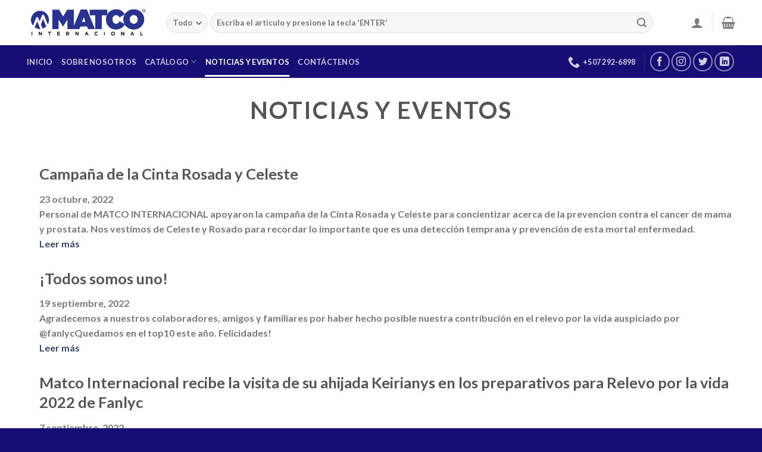

--- FILE ---
content_type: text/html; charset=UTF-8
request_url: https://matcointernacional.com/noticias-y-eventos/
body_size: 21465
content:
<!DOCTYPE html>
<html lang="es" class="loading-site no-js bg-fill">
<head>
	<meta charset="UTF-8" />
	<link rel="profile" href="https://gmpg.org/xfn/11" />
	<link rel="pingback" href="https://matcointernacional.com/xmlrpc.php" />

	<!-- Manifest added by SuperPWA - Progressive Web Apps Plugin For WordPress -->
<link rel="manifest" href="/superpwa-manifest.json">
<meta name="theme-color" content="#D5E0EB">
<meta name="mobile-web-app-capable" content="yes">
<meta name="apple-touch-fullscreen" content="yes">
<meta name="apple-mobile-web-app-title" content="MATCO Internacional">
<meta name="application-name" content="MATCO Internacional">
<meta name="apple-mobile-web-app-capable" content="yes">
<meta name="apple-mobile-web-app-status-bar-style" content="default">
<link rel="apple-touch-icon"  href="https://matcointernacional.com/wp-content/uploads/2019/07/LOGO-REDONDO-192-01.png">
<link rel="apple-touch-icon" sizes="192x192" href="https://matcointernacional.com/wp-content/uploads/2019/07/LOGO-REDONDO-192-01.png">
<!-- / SuperPWA.com -->
<script type="f8cd80c4fc2a8e33df33fabf-text/javascript">(function(html){html.className = html.className.replace(/\bno-js\b/,'js')})(document.documentElement);</script>
<meta name='robots' content='index, follow, max-image-preview:large, max-snippet:-1, max-video-preview:-1' />
<script type="f8cd80c4fc2a8e33df33fabf-text/javascript">window._wca = window._wca || [];</script>
<meta name="viewport" content="width=device-width, initial-scale=1" />
	<!-- This site is optimized with the Yoast SEO plugin v23.1 - https://yoast.com/wordpress/plugins/seo/ -->
	<title>Noticias y Eventos - MATCO Internacional</title>
	<link rel="canonical" href="https://matcointernacional.com/noticias-y-eventos/" />
	<meta property="og:locale" content="es_ES" />
	<meta property="og:type" content="article" />
	<meta property="og:title" content="Noticias y Eventos - MATCO Internacional" />
	<meta property="og:url" content="https://matcointernacional.com/noticias-y-eventos/" />
	<meta property="og:site_name" content="MATCO Internacional" />
	<meta property="article:publisher" content="https://www.facebook.com/matcointernacional/?eid=ARBaqJkSq7FfzBPTDUzMWRFzeuYg1elIzWm7kBbJFJEJ4pAYXAyshLsSusrHYAMhK7w-Vb4b1HX57thE" />
	<meta property="article:modified_time" content="2022-09-07T20:34:49+00:00" />
	<meta name="twitter:card" content="summary_large_image" />
	<meta name="twitter:site" content="@matcointl" />
	<meta name="twitter:label1" content="Tiempo de lectura" />
	<meta name="twitter:data1" content="1 minuto" />
	<script type="application/ld+json" class="yoast-schema-graph">{"@context":"https://schema.org","@graph":[{"@type":"WebPage","@id":"https://matcointernacional.com/noticias-y-eventos/","url":"https://matcointernacional.com/noticias-y-eventos/","name":"Noticias y Eventos - MATCO Internacional","isPartOf":{"@id":"https://matcointernacional.com/#website"},"datePublished":"2022-09-07T20:12:29+00:00","dateModified":"2022-09-07T20:34:49+00:00","breadcrumb":{"@id":"https://matcointernacional.com/noticias-y-eventos/#breadcrumb"},"inLanguage":"es","potentialAction":[{"@type":"ReadAction","target":["https://matcointernacional.com/noticias-y-eventos/"]}]},{"@type":"BreadcrumbList","@id":"https://matcointernacional.com/noticias-y-eventos/#breadcrumb","itemListElement":[{"@type":"ListItem","position":1,"name":"Portada","item":"https://matcointernacional.com/"},{"@type":"ListItem","position":2,"name":"Noticias y Eventos"}]},{"@type":"WebSite","@id":"https://matcointernacional.com/#website","url":"https://matcointernacional.com/","name":"MATCO Internacional","description":"Venta de materiales de construcción al por mayor en Panamá | Hogar de la línea de productos SKUDO | Carretillas SKUDO en Panamá | Plástico negro para construcción | Plástico para embalaje | Ferreterías en Panamá","publisher":{"@id":"https://matcointernacional.com/#organization"},"potentialAction":[{"@type":"SearchAction","target":{"@type":"EntryPoint","urlTemplate":"https://matcointernacional.com/?s={search_term_string}"},"query-input":"required name=search_term_string"}],"inLanguage":"es"},{"@type":"Organization","@id":"https://matcointernacional.com/#organization","name":"Matco Internacional, S.A.","url":"https://matcointernacional.com/","logo":{"@type":"ImageObject","inLanguage":"es","@id":"https://matcointernacional.com/#/schema/logo/image/","url":"https://i0.wp.com/matcointernacional.com/wp-content/uploads/2020/07/RMlHtFzJ_400x400.jpg?fit=400%2C400&ssl=1","contentUrl":"https://i0.wp.com/matcointernacional.com/wp-content/uploads/2020/07/RMlHtFzJ_400x400.jpg?fit=400%2C400&ssl=1","width":400,"height":400,"caption":"Matco Internacional, S.A."},"image":{"@id":"https://matcointernacional.com/#/schema/logo/image/"},"sameAs":["https://www.facebook.com/matcointernacional/?eid=ARBaqJkSq7FfzBPTDUzMWRFzeuYg1elIzWm7kBbJFJEJ4pAYXAyshLsSusrHYAMhK7w-Vb4b1HX57thE","https://x.com/matcointl","https://www.instagram.com/matcointernacional/","https://www.linkedin.com/in/matco-internacional-4938b3161/"]}]}</script>
	<!-- / Yoast SEO plugin. -->


<link rel='dns-prefetch' href='//stats.wp.com' />
<link rel='dns-prefetch' href='//secure.gravatar.com' />
<link rel='dns-prefetch' href='//cdn.jsdelivr.net' />
<link rel='dns-prefetch' href='//v0.wordpress.com' />
<link rel='dns-prefetch' href='//c0.wp.com' />
<link rel='prefetch' href='https://matcointernacional.com/wp-content/themes/flatsome/assets/js/flatsome.js?ver=f55219565baa8ae8edba' />
<link rel='prefetch' href='https://matcointernacional.com/wp-content/themes/flatsome/assets/js/chunk.slider.js?ver=3.17.4' />
<link rel='prefetch' href='https://matcointernacional.com/wp-content/themes/flatsome/assets/js/chunk.popups.js?ver=3.17.4' />
<link rel='prefetch' href='https://matcointernacional.com/wp-content/themes/flatsome/assets/js/chunk.tooltips.js?ver=3.17.4' />
<link rel='prefetch' href='https://matcointernacional.com/wp-content/themes/flatsome/assets/js/woocommerce.js?ver=1a392523165907adee6a' />
<link rel="alternate" type="application/rss+xml" title="MATCO Internacional &raquo; Feed" href="https://matcointernacional.com/feed/" />
<link rel="alternate" type="application/rss+xml" title="MATCO Internacional &raquo; Feed de los comentarios" href="https://matcointernacional.com/comments/feed/" />
<script type="f8cd80c4fc2a8e33df33fabf-text/javascript">
/* <![CDATA[ */
window._wpemojiSettings = {"baseUrl":"https:\/\/s.w.org\/images\/core\/emoji\/15.0.3\/72x72\/","ext":".png","svgUrl":"https:\/\/s.w.org\/images\/core\/emoji\/15.0.3\/svg\/","svgExt":".svg","source":{"concatemoji":"https:\/\/matcointernacional.com\/wp-includes\/js\/wp-emoji-release.min.js?ver=6.6.4"}};
/*! This file is auto-generated */
!function(i,n){var o,s,e;function c(e){try{var t={supportTests:e,timestamp:(new Date).valueOf()};sessionStorage.setItem(o,JSON.stringify(t))}catch(e){}}function p(e,t,n){e.clearRect(0,0,e.canvas.width,e.canvas.height),e.fillText(t,0,0);var t=new Uint32Array(e.getImageData(0,0,e.canvas.width,e.canvas.height).data),r=(e.clearRect(0,0,e.canvas.width,e.canvas.height),e.fillText(n,0,0),new Uint32Array(e.getImageData(0,0,e.canvas.width,e.canvas.height).data));return t.every(function(e,t){return e===r[t]})}function u(e,t,n){switch(t){case"flag":return n(e,"\ud83c\udff3\ufe0f\u200d\u26a7\ufe0f","\ud83c\udff3\ufe0f\u200b\u26a7\ufe0f")?!1:!n(e,"\ud83c\uddfa\ud83c\uddf3","\ud83c\uddfa\u200b\ud83c\uddf3")&&!n(e,"\ud83c\udff4\udb40\udc67\udb40\udc62\udb40\udc65\udb40\udc6e\udb40\udc67\udb40\udc7f","\ud83c\udff4\u200b\udb40\udc67\u200b\udb40\udc62\u200b\udb40\udc65\u200b\udb40\udc6e\u200b\udb40\udc67\u200b\udb40\udc7f");case"emoji":return!n(e,"\ud83d\udc26\u200d\u2b1b","\ud83d\udc26\u200b\u2b1b")}return!1}function f(e,t,n){var r="undefined"!=typeof WorkerGlobalScope&&self instanceof WorkerGlobalScope?new OffscreenCanvas(300,150):i.createElement("canvas"),a=r.getContext("2d",{willReadFrequently:!0}),o=(a.textBaseline="top",a.font="600 32px Arial",{});return e.forEach(function(e){o[e]=t(a,e,n)}),o}function t(e){var t=i.createElement("script");t.src=e,t.defer=!0,i.head.appendChild(t)}"undefined"!=typeof Promise&&(o="wpEmojiSettingsSupports",s=["flag","emoji"],n.supports={everything:!0,everythingExceptFlag:!0},e=new Promise(function(e){i.addEventListener("DOMContentLoaded",e,{once:!0})}),new Promise(function(t){var n=function(){try{var e=JSON.parse(sessionStorage.getItem(o));if("object"==typeof e&&"number"==typeof e.timestamp&&(new Date).valueOf()<e.timestamp+604800&&"object"==typeof e.supportTests)return e.supportTests}catch(e){}return null}();if(!n){if("undefined"!=typeof Worker&&"undefined"!=typeof OffscreenCanvas&&"undefined"!=typeof URL&&URL.createObjectURL&&"undefined"!=typeof Blob)try{var e="postMessage("+f.toString()+"("+[JSON.stringify(s),u.toString(),p.toString()].join(",")+"));",r=new Blob([e],{type:"text/javascript"}),a=new Worker(URL.createObjectURL(r),{name:"wpTestEmojiSupports"});return void(a.onmessage=function(e){c(n=e.data),a.terminate(),t(n)})}catch(e){}c(n=f(s,u,p))}t(n)}).then(function(e){for(var t in e)n.supports[t]=e[t],n.supports.everything=n.supports.everything&&n.supports[t],"flag"!==t&&(n.supports.everythingExceptFlag=n.supports.everythingExceptFlag&&n.supports[t]);n.supports.everythingExceptFlag=n.supports.everythingExceptFlag&&!n.supports.flag,n.DOMReady=!1,n.readyCallback=function(){n.DOMReady=!0}}).then(function(){return e}).then(function(){var e;n.supports.everything||(n.readyCallback(),(e=n.source||{}).concatemoji?t(e.concatemoji):e.wpemoji&&e.twemoji&&(t(e.twemoji),t(e.wpemoji)))}))}((window,document),window._wpemojiSettings);
/* ]]> */
</script>
<link rel='stylesheet' id='sbi_styles-css' href='https://matcointernacional.com/wp-content/plugins/instagram-feed/css/sbi-styles.min.css?ver=6.4.3' type='text/css' media='all' />
<style id='wp-emoji-styles-inline-css' type='text/css'>

	img.wp-smiley, img.emoji {
		display: inline !important;
		border: none !important;
		box-shadow: none !important;
		height: 1em !important;
		width: 1em !important;
		margin: 0 0.07em !important;
		vertical-align: -0.1em !important;
		background: none !important;
		padding: 0 !important;
	}
</style>
<style id='wp-block-library-inline-css' type='text/css'>
:root{--wp-admin-theme-color:#007cba;--wp-admin-theme-color--rgb:0,124,186;--wp-admin-theme-color-darker-10:#006ba1;--wp-admin-theme-color-darker-10--rgb:0,107,161;--wp-admin-theme-color-darker-20:#005a87;--wp-admin-theme-color-darker-20--rgb:0,90,135;--wp-admin-border-width-focus:2px;--wp-block-synced-color:#7a00df;--wp-block-synced-color--rgb:122,0,223;--wp-bound-block-color:var(--wp-block-synced-color)}@media (min-resolution:192dpi){:root{--wp-admin-border-width-focus:1.5px}}.wp-element-button{cursor:pointer}:root{--wp--preset--font-size--normal:16px;--wp--preset--font-size--huge:42px}:root .has-very-light-gray-background-color{background-color:#eee}:root .has-very-dark-gray-background-color{background-color:#313131}:root .has-very-light-gray-color{color:#eee}:root .has-very-dark-gray-color{color:#313131}:root .has-vivid-green-cyan-to-vivid-cyan-blue-gradient-background{background:linear-gradient(135deg,#00d084,#0693e3)}:root .has-purple-crush-gradient-background{background:linear-gradient(135deg,#34e2e4,#4721fb 50%,#ab1dfe)}:root .has-hazy-dawn-gradient-background{background:linear-gradient(135deg,#faaca8,#dad0ec)}:root .has-subdued-olive-gradient-background{background:linear-gradient(135deg,#fafae1,#67a671)}:root .has-atomic-cream-gradient-background{background:linear-gradient(135deg,#fdd79a,#004a59)}:root .has-nightshade-gradient-background{background:linear-gradient(135deg,#330968,#31cdcf)}:root .has-midnight-gradient-background{background:linear-gradient(135deg,#020381,#2874fc)}.has-regular-font-size{font-size:1em}.has-larger-font-size{font-size:2.625em}.has-normal-font-size{font-size:var(--wp--preset--font-size--normal)}.has-huge-font-size{font-size:var(--wp--preset--font-size--huge)}.has-text-align-center{text-align:center}.has-text-align-left{text-align:left}.has-text-align-right{text-align:right}#end-resizable-editor-section{display:none}.aligncenter{clear:both}.items-justified-left{justify-content:flex-start}.items-justified-center{justify-content:center}.items-justified-right{justify-content:flex-end}.items-justified-space-between{justify-content:space-between}.screen-reader-text{border:0;clip:rect(1px,1px,1px,1px);clip-path:inset(50%);height:1px;margin:-1px;overflow:hidden;padding:0;position:absolute;width:1px;word-wrap:normal!important}.screen-reader-text:focus{background-color:#ddd;clip:auto!important;clip-path:none;color:#444;display:block;font-size:1em;height:auto;left:5px;line-height:normal;padding:15px 23px 14px;text-decoration:none;top:5px;width:auto;z-index:100000}html :where(.has-border-color){border-style:solid}html :where([style*=border-top-color]){border-top-style:solid}html :where([style*=border-right-color]){border-right-style:solid}html :where([style*=border-bottom-color]){border-bottom-style:solid}html :where([style*=border-left-color]){border-left-style:solid}html :where([style*=border-width]){border-style:solid}html :where([style*=border-top-width]){border-top-style:solid}html :where([style*=border-right-width]){border-right-style:solid}html :where([style*=border-bottom-width]){border-bottom-style:solid}html :where([style*=border-left-width]){border-left-style:solid}html :where(img[class*=wp-image-]){height:auto;max-width:100%}:where(figure){margin:0 0 1em}html :where(.is-position-sticky){--wp-admin--admin-bar--position-offset:var(--wp-admin--admin-bar--height,0px)}@media screen and (max-width:600px){html :where(.is-position-sticky){--wp-admin--admin-bar--position-offset:0px}}
</style>
<link rel='stylesheet' id='font-awesome-css' href='https://matcointernacional.com/wp-content/plugins/contact-widgets/assets/css/font-awesome.min.css?ver=4.7.0' type='text/css' media='all' />
<style id='font-awesome-inline-css' type='text/css'>
[data-font="FontAwesome"]:before {font-family: 'FontAwesome' !important;content: attr(data-icon) !important;speak: none !important;font-weight: normal !important;font-variant: normal !important;text-transform: none !important;line-height: 1 !important;font-style: normal !important;-webkit-font-smoothing: antialiased !important;-moz-osx-font-smoothing: grayscale !important;}
</style>
<style id='classic-theme-styles-inline-css' type='text/css'>
/*! This file is auto-generated */
.wp-block-button__link{color:#fff;background-color:#32373c;border-radius:9999px;box-shadow:none;text-decoration:none;padding:calc(.667em + 2px) calc(1.333em + 2px);font-size:1.125em}.wp-block-file__button{background:#32373c;color:#fff;text-decoration:none}
</style>
<style id='woocommerce-inline-inline-css' type='text/css'>
.woocommerce form .form-row .required { visibility: visible; }
</style>
<link rel='stylesheet' id='yith-wcan-shortcodes-css' href='https://matcointernacional.com/wp-content/plugins/yith-woocommerce-ajax-navigation/assets/css/shortcodes.css?ver=4.29.0' type='text/css' media='all' />
<style id='yith-wcan-shortcodes-inline-css' type='text/css'>
:root{
	--yith-wcan-filters_colors_titles: #434343;
	--yith-wcan-filters_colors_background: #FFFFFF;
	--yith-wcan-filters_colors_accent: #A7144C;
	--yith-wcan-filters_colors_accent_r: 167;
	--yith-wcan-filters_colors_accent_g: 20;
	--yith-wcan-filters_colors_accent_b: 76;
	--yith-wcan-color_swatches_border_radius: 100%;
	--yith-wcan-color_swatches_size: 30px;
	--yith-wcan-labels_style_background: #FFFFFF;
	--yith-wcan-labels_style_background_hover: #A7144C;
	--yith-wcan-labels_style_background_active: #A7144C;
	--yith-wcan-labels_style_text: #434343;
	--yith-wcan-labels_style_text_hover: #FFFFFF;
	--yith-wcan-labels_style_text_active: #FFFFFF;
	--yith-wcan-anchors_style_text: #434343;
	--yith-wcan-anchors_style_text_hover: #A7144C;
	--yith-wcan-anchors_style_text_active: #A7144C;
}
</style>
<link rel='stylesheet' id='flatsome-ninjaforms-css' href='https://matcointernacional.com/wp-content/themes/flatsome/inc/integrations/ninjaforms/ninjaforms.css?ver=6.6.4' type='text/css' media='all' />
<link rel='stylesheet' id='joinchat-css' href='https://matcointernacional.com/wp-content/plugins/creame-whatsapp-me/public/css/joinchat.min.css?ver=5.1.7' type='text/css' media='all' />
<style id='joinchat-inline-css' type='text/css'>
.joinchat{--red:37;--green:211;--blue:102;--bw:100}
</style>
<link rel='stylesheet' id='rvpplugin-slick-css' href='https://matcointernacional.com/wp-content/plugins/recently-viewed-products/slick/slick.css?ver=1769368295' type='text/css' media='all' />
<link rel='stylesheet' id='rvpplugin-slick-theme-css' href='https://matcointernacional.com/wp-content/plugins/recently-viewed-products/slick/slick-theme.css?ver=1769368295' type='text/css' media='all' />
<link rel='stylesheet' id='rvpplugin-frontend-css' href='https://matcointernacional.com/wp-content/plugins/recently-viewed-products/frontend/css/rvpplugin-frontend-style.css?ver=1769368295' type='text/css' media='all' />
<link rel='stylesheet' id='flatsome-main-css' href='https://matcointernacional.com/wp-content/themes/flatsome/assets/css/flatsome.css?ver=3.17.4' type='text/css' media='all' />
<style id='flatsome-main-inline-css' type='text/css'>
@font-face {
				font-family: "fl-icons";
				font-display: block;
				src: url(https://matcointernacional.com/wp-content/themes/flatsome/assets/css/icons/fl-icons.eot?v=3.17.4);
				src:
					url(https://matcointernacional.com/wp-content/themes/flatsome/assets/css/icons/fl-icons.eot#iefix?v=3.17.4) format("embedded-opentype"),
					url(https://matcointernacional.com/wp-content/themes/flatsome/assets/css/icons/fl-icons.woff2?v=3.17.4) format("woff2"),
					url(https://matcointernacional.com/wp-content/themes/flatsome/assets/css/icons/fl-icons.ttf?v=3.17.4) format("truetype"),
					url(https://matcointernacional.com/wp-content/themes/flatsome/assets/css/icons/fl-icons.woff?v=3.17.4) format("woff"),
					url(https://matcointernacional.com/wp-content/themes/flatsome/assets/css/icons/fl-icons.svg?v=3.17.4#fl-icons) format("svg");
			}
</style>
<link rel='stylesheet' id='flatsome-shop-css' href='https://matcointernacional.com/wp-content/themes/flatsome/assets/css/flatsome-shop.css?ver=3.17.4' type='text/css' media='all' />
<link rel='stylesheet' id='flatsome-style-css' href='https://matcointernacional.com/wp-content/themes/flatsome-child/style.css?ver=3.0' type='text/css' media='all' />
<link rel='stylesheet' id='gpls_woo_rfq_css-css' href='https://matcointernacional.com/wp-content/plugins/woo-rfq-for-woocommerce/gpls_assets/css/gpls_woo_rfq.css?ver=19677' type='text/css' media='all' />
<style id='gpls_woo_rfq_css-inline-css' type='text/css'>
.bundle_price { visibility: collapse !important; }
.site-header .widget_shopping_cart p.total,.cart-subtotal,.tax-rate,.tax-total,.order-total,.product-price,.product-subtotal { visibility: collapse }
</style>
<link rel='stylesheet' id='url_gpls_wh_css-css' href='https://matcointernacional.com/wp-content/plugins/woo-rfq-for-woocommerce/gpls_assets/css/gpls_wh.css?ver=13835' type='text/css' media='all' />
<link rel='stylesheet' id='wp-block-paragraph-css' href='https://c0.wp.com/c/6.6.4/wp-includes/blocks/paragraph/style.min.css' type='text/css' media='all' />
<link rel='stylesheet' id='jetpack_css-css' href='https://c0.wp.com/p/jetpack/13.6.1/css/jetpack.css' type='text/css' media='all' />
<script type="f8cd80c4fc2a8e33df33fabf-text/javascript" src="https://c0.wp.com/c/6.6.4/wp-includes/js/jquery/jquery.min.js" id="jquery-core-js"></script>
<script type="f8cd80c4fc2a8e33df33fabf-text/javascript" defer='defer' src="https://c0.wp.com/c/6.6.4/wp-includes/js/jquery/jquery-migrate.min.js" id="jquery-migrate-js"></script>
<script type="f8cd80c4fc2a8e33df33fabf-text/javascript" defer='defer' src="https://stats.wp.com/s-202604.js" id="woocommerce-analytics-js" defer="defer" data-wp-strategy="defer"></script>
<link rel="https://api.w.org/" href="https://matcointernacional.com/wp-json/" /><link rel="alternate" title="JSON" type="application/json" href="https://matcointernacional.com/wp-json/wp/v2/pages/18641" /><link rel="EditURI" type="application/rsd+xml" title="RSD" href="https://matcointernacional.com/xmlrpc.php?rsd" />
<meta name="generator" content="WordPress 6.6.4" />
<meta name="generator" content="WooCommerce 7.2.3" />
<link rel='shortlink' href='https://wp.me/P96rhy-4QF' />
<link rel="alternate" title="oEmbed (JSON)" type="application/json+oembed" href="https://matcointernacional.com/wp-json/oembed/1.0/embed?url=https%3A%2F%2Fmatcointernacional.com%2Fnoticias-y-eventos%2F" />
<link rel="alternate" title="oEmbed (XML)" type="text/xml+oembed" href="https://matcointernacional.com/wp-json/oembed/1.0/embed?url=https%3A%2F%2Fmatcointernacional.com%2Fnoticias-y-eventos%2F&#038;format=xml" />
	<style>img#wpstats{display:none}</style>
				<script type="f8cd80c4fc2a8e33df33fabf-text/javascript">
			document.documentElement.className = document.documentElement.className.replace( 'no-js', 'js' );
		</script>
				<style>
			.no-js img.lazyload { display: none; }
			figure.wp-block-image img.lazyloading { min-width: 150px; }
							.lazyload, .lazyloading { opacity: 0; }
				.lazyloaded {
					opacity: 1;
					transition: opacity 400ms;
					transition-delay: 0ms;
				}
					</style>
		<style>.bg{opacity: 0; transition: opacity 1s; -webkit-transition: opacity 1s;} .bg-loaded{opacity: 1;}</style><!-- Global site tag (gtag.js) - Google Analytics -->
<script async src="https://www.googletagmanager.com/gtag/js?id=UA-108175299-1" type="f8cd80c4fc2a8e33df33fabf-text/javascript"></script>
<script type="f8cd80c4fc2a8e33df33fabf-text/javascript">
  window.dataLayer = window.dataLayer || [];
  function gtag(){dataLayer.push(arguments);}
  gtag('js', new Date());

  gtag('config', 'UA-108175299-1');
</script>
<!-- End of Global site tag (gtag.js) - Google Analytics -->	<noscript><style>.woocommerce-product-gallery{ opacity: 1 !important; }</style></noscript>
	<link rel="icon" href="https://matcointernacional.com/wp-content/uploads/2017/08/cropped-favicon-02-01-114x114.png" sizes="32x32" />
<link rel="icon" href="https://matcointernacional.com/wp-content/uploads/2017/08/cropped-favicon-02-01-247x247.png" sizes="192x192" />
<meta name="msapplication-TileImage" content="https://matcointernacional.com/wp-content/uploads/2017/08/cropped-favicon-02-01-280x280.png" />
<style id="custom-css" type="text/css">:root {--primary-color: #3b6390;}.container-width, .full-width .ubermenu-nav, .container, .row{max-width: 1220px}.row.row-collapse{max-width: 1190px}.row.row-small{max-width: 1212.5px}.row.row-large{max-width: 1250px}.header-main{height: 76px}#logo img{max-height: 76px}#logo{width:204px;}.header-bottom{min-height: 55px}.header-top{min-height: 30px}.transparent .header-main{height: 90px}.transparent #logo img{max-height: 90px}.has-transparent + .page-title:first-of-type,.has-transparent + #main > .page-title,.has-transparent + #main > div > .page-title,.has-transparent + #main .page-header-wrapper:first-of-type .page-title{padding-top: 140px;}.header.show-on-scroll,.stuck .header-main{height:70px!important}.stuck #logo img{max-height: 70px!important}.search-form{ width: 93%;}.header-bottom {background-color: #160e75}.header-bottom-nav > li > a{line-height: 30px }@media (max-width: 549px) {.header-main{height: 71px}#logo img{max-height: 71px}}.nav-dropdown-has-arrow.nav-dropdown-has-border li.has-dropdown:before{border-bottom-color: #ffffff;}.nav .nav-dropdown{border-color: #ffffff }.nav-dropdown{border-radius:3px}.nav-dropdown{font-size:99%}.nav-dropdown-has-arrow li.has-dropdown:after{border-bottom-color: #210796;}.nav .nav-dropdown{background-color: #210796}.header-top{background-color:#F7F7F7!important;}/* Color */.accordion-title.active, .has-icon-bg .icon .icon-inner,.logo a, .primary.is-underline, .primary.is-link, .badge-outline .badge-inner, .nav-outline > li.active> a,.nav-outline >li.active > a, .cart-icon strong,[data-color='primary'], .is-outline.primary{color: #3b6390;}/* Color !important */[data-text-color="primary"]{color: #3b6390!important;}/* Background Color */[data-text-bg="primary"]{background-color: #3b6390;}/* Background */.scroll-to-bullets a,.featured-title, .label-new.menu-item > a:after, .nav-pagination > li > .current,.nav-pagination > li > span:hover,.nav-pagination > li > a:hover,.has-hover:hover .badge-outline .badge-inner,button[type="submit"], .button.wc-forward:not(.checkout):not(.checkout-button), .button.submit-button, .button.primary:not(.is-outline),.featured-table .title,.is-outline:hover, .has-icon:hover .icon-label,.nav-dropdown-bold .nav-column li > a:hover, .nav-dropdown.nav-dropdown-bold > li > a:hover, .nav-dropdown-bold.dark .nav-column li > a:hover, .nav-dropdown.nav-dropdown-bold.dark > li > a:hover, .header-vertical-menu__opener ,.is-outline:hover, .tagcloud a:hover,.grid-tools a, input[type='submit']:not(.is-form), .box-badge:hover .box-text, input.button.alt,.nav-box > li > a:hover,.nav-box > li.active > a,.nav-pills > li.active > a ,.current-dropdown .cart-icon strong, .cart-icon:hover strong, .nav-line-bottom > li > a:before, .nav-line-grow > li > a:before, .nav-line > li > a:before,.banner, .header-top, .slider-nav-circle .flickity-prev-next-button:hover svg, .slider-nav-circle .flickity-prev-next-button:hover .arrow, .primary.is-outline:hover, .button.primary:not(.is-outline), input[type='submit'].primary, input[type='submit'].primary, input[type='reset'].button, input[type='button'].primary, .badge-inner{background-color: #3b6390;}/* Border */.nav-vertical.nav-tabs > li.active > a,.scroll-to-bullets a.active,.nav-pagination > li > .current,.nav-pagination > li > span:hover,.nav-pagination > li > a:hover,.has-hover:hover .badge-outline .badge-inner,.accordion-title.active,.featured-table,.is-outline:hover, .tagcloud a:hover,blockquote, .has-border, .cart-icon strong:after,.cart-icon strong,.blockUI:before, .processing:before,.loading-spin, .slider-nav-circle .flickity-prev-next-button:hover svg, .slider-nav-circle .flickity-prev-next-button:hover .arrow, .primary.is-outline:hover{border-color: #3b6390}.nav-tabs > li.active > a{border-top-color: #3b6390}.widget_shopping_cart_content .blockUI.blockOverlay:before { border-left-color: #3b6390 }.woocommerce-checkout-review-order .blockUI.blockOverlay:before { border-left-color: #3b6390 }/* Fill */.slider .flickity-prev-next-button:hover svg,.slider .flickity-prev-next-button:hover .arrow{fill: #3b6390;}/* Focus */.primary:focus-visible, .submit-button:focus-visible, button[type="submit"]:focus-visible { outline-color: #3b6390!important; }/* Background Color */[data-icon-label]:after, .secondary.is-underline:hover,.secondary.is-outline:hover,.icon-label,.button.secondary:not(.is-outline),.button.alt:not(.is-outline), .badge-inner.on-sale, .button.checkout, .single_add_to_cart_button, .current .breadcrumb-step{ background-color:#007784; }[data-text-bg="secondary"]{background-color: #007784;}/* Color */.secondary.is-underline,.secondary.is-link, .secondary.is-outline,.stars a.active, .star-rating:before, .woocommerce-page .star-rating:before,.star-rating span:before, .color-secondary{color: #007784}/* Color !important */[data-text-color="secondary"]{color: #007784!important;}/* Border */.secondary.is-outline:hover{border-color:#007784}/* Focus */.secondary:focus-visible, .alt:focus-visible { outline-color: #007784!important; }body{font-family: Lato, sans-serif;}body {font-weight: 400;font-style: normal;}.nav > li > a {font-family: Lato, sans-serif;}.mobile-sidebar-levels-2 .nav > li > ul > li > a {font-family: Lato, sans-serif;}.nav > li > a,.mobile-sidebar-levels-2 .nav > li > ul > li > a {font-weight: 700;font-style: normal;}h1,h2,h3,h4,h5,h6,.heading-font, .off-canvas-center .nav-sidebar.nav-vertical > li > a{font-family: Lato, sans-serif;}h1,h2,h3,h4,h5,h6,.heading-font,.banner h1,.banner h2 {font-weight: 700;font-style: normal;}.alt-font{font-family: "Dancing Script", sans-serif;}.header:not(.transparent) .header-bottom-nav.nav > li > a:hover,.header:not(.transparent) .header-bottom-nav.nav > li.active > a,.header:not(.transparent) .header-bottom-nav.nav > li.current > a,.header:not(.transparent) .header-bottom-nav.nav > li > a.active,.header:not(.transparent) .header-bottom-nav.nav > li > a.current{color: #ffffff;}.header-bottom-nav.nav-line-bottom > li > a:before,.header-bottom-nav.nav-line-grow > li > a:before,.header-bottom-nav.nav-line > li > a:before,.header-bottom-nav.nav-box > li > a:hover,.header-bottom-nav.nav-box > li.active > a,.header-bottom-nav.nav-pills > li > a:hover,.header-bottom-nav.nav-pills > li.active > a{color:#FFF!important;background-color: #ffffff;}@media screen and (min-width: 550px){.products .box-vertical .box-image{min-width: 247px!important;width: 247px!important;}}.absolute-footer, html{background-color: #160e75}.page-title-small + main .product-container > .row{padding-top:0;}.nav-vertical-fly-out > li + li {border-top-width: 1px; border-top-style: solid;}/* Custom CSS */.woocommerce .woocommerce-ordering, .woocommerce-page .woocommerce-ordering {display: none;}.jp-relatedposts {visibility:hidden;}.label-new.menu-item > a:after{content:"Nuevo";}.label-hot.menu-item > a:after{content:"Caliente";}.label-sale.menu-item > a:after{content:"Oferta";}.label-popular.menu-item > a:after{content:"Populares";}</style><style type="text/css" id="wp-custom-css">/*
Puedes añadir tu propio CSS aquí.

Haz clic en el icono de ayuda de arriba para averiguar más.
*/

blockquote {
width: 100%;
background-color: #f9f9f9;
border: 1px solid #ccc;
border-radius: 6px;
box-shadow: 1px 1px 1px #ccc;
font-style: italic;
}
blockquote cite:before {
content: "\2014 \2009";
}

.legend-small {
	font-size: small;
}

.button.checkout.wc-forward{ 
display: none; 
}

.woocommerce-order-overview__payment-method { 
	display: none; 
}

.woocommerce-order-overview__total{
	display: none; 
}

.ad_iframe { 
	display: none; 
}</style><style id="kirki-inline-styles">/* latin-ext */
@font-face {
  font-family: 'Lato';
  font-style: normal;
  font-weight: 400;
  font-display: swap;
  src: url(https://matcointernacional.com/wp-content/fonts/lato/font) format('woff');
  unicode-range: U+0100-02BA, U+02BD-02C5, U+02C7-02CC, U+02CE-02D7, U+02DD-02FF, U+0304, U+0308, U+0329, U+1D00-1DBF, U+1E00-1E9F, U+1EF2-1EFF, U+2020, U+20A0-20AB, U+20AD-20C0, U+2113, U+2C60-2C7F, U+A720-A7FF;
}
/* latin */
@font-face {
  font-family: 'Lato';
  font-style: normal;
  font-weight: 400;
  font-display: swap;
  src: url(https://matcointernacional.com/wp-content/fonts/lato/font) format('woff');
  unicode-range: U+0000-00FF, U+0131, U+0152-0153, U+02BB-02BC, U+02C6, U+02DA, U+02DC, U+0304, U+0308, U+0329, U+2000-206F, U+20AC, U+2122, U+2191, U+2193, U+2212, U+2215, U+FEFF, U+FFFD;
}
/* latin-ext */
@font-face {
  font-family: 'Lato';
  font-style: normal;
  font-weight: 700;
  font-display: swap;
  src: url(https://matcointernacional.com/wp-content/fonts/lato/font) format('woff');
  unicode-range: U+0100-02BA, U+02BD-02C5, U+02C7-02CC, U+02CE-02D7, U+02DD-02FF, U+0304, U+0308, U+0329, U+1D00-1DBF, U+1E00-1E9F, U+1EF2-1EFF, U+2020, U+20A0-20AB, U+20AD-20C0, U+2113, U+2C60-2C7F, U+A720-A7FF;
}
/* latin */
@font-face {
  font-family: 'Lato';
  font-style: normal;
  font-weight: 700;
  font-display: swap;
  src: url(https://matcointernacional.com/wp-content/fonts/lato/font) format('woff');
  unicode-range: U+0000-00FF, U+0131, U+0152-0153, U+02BB-02BC, U+02C6, U+02DA, U+02DC, U+0304, U+0308, U+0329, U+2000-206F, U+20AC, U+2122, U+2191, U+2193, U+2212, U+2215, U+FEFF, U+FFFD;
}/* vietnamese */
@font-face {
  font-family: 'Dancing Script';
  font-style: normal;
  font-weight: 400;
  font-display: swap;
  src: url(https://matcointernacional.com/wp-content/fonts/dancing-script/font) format('woff');
  unicode-range: U+0102-0103, U+0110-0111, U+0128-0129, U+0168-0169, U+01A0-01A1, U+01AF-01B0, U+0300-0301, U+0303-0304, U+0308-0309, U+0323, U+0329, U+1EA0-1EF9, U+20AB;
}
/* latin-ext */
@font-face {
  font-family: 'Dancing Script';
  font-style: normal;
  font-weight: 400;
  font-display: swap;
  src: url(https://matcointernacional.com/wp-content/fonts/dancing-script/font) format('woff');
  unicode-range: U+0100-02BA, U+02BD-02C5, U+02C7-02CC, U+02CE-02D7, U+02DD-02FF, U+0304, U+0308, U+0329, U+1D00-1DBF, U+1E00-1E9F, U+1EF2-1EFF, U+2020, U+20A0-20AB, U+20AD-20C0, U+2113, U+2C60-2C7F, U+A720-A7FF;
}
/* latin */
@font-face {
  font-family: 'Dancing Script';
  font-style: normal;
  font-weight: 400;
  font-display: swap;
  src: url(https://matcointernacional.com/wp-content/fonts/dancing-script/font) format('woff');
  unicode-range: U+0000-00FF, U+0131, U+0152-0153, U+02BB-02BC, U+02C6, U+02DA, U+02DC, U+0304, U+0308, U+0329, U+2000-206F, U+20AC, U+2122, U+2191, U+2193, U+2212, U+2215, U+FEFF, U+FFFD;
}</style></head>

<body class="page-template-default page page-id-18641 theme-flatsome woocommerce-no-js yith-wcan-free full-width bg-fill box-shadow lightbox nav-dropdown-has-arrow nav-dropdown-has-shadow nav-dropdown-has-border">


<a class="skip-link screen-reader-text" href="#main">Saltar al contenido</a>

<div id="wrapper">

	
	<header id="header" class="header has-sticky sticky-jump">
		<div class="header-wrapper">
			<div id="masthead" class="header-main ">
      <div class="header-inner flex-row container logo-left medium-logo-center" role="navigation">

          <!-- Logo -->
          <div id="logo" class="flex-col logo">
            
<!-- Header logo -->
<a href="https://matcointernacional.com/" title="MATCO Internacional - Venta de materiales de construcción al por mayor en Panamá | Hogar de la línea de productos SKUDO | Carretillas SKUDO en Panamá | Plástico negro para construcción | Plástico para embalaje | Ferreterías en Panamá" rel="home">
		<img width="740" height="164"   alt="MATCO Internacional" data-src="https://matcointernacional.com/wp-content/uploads/2017/09/cropped-LOGO-MATCO-01.png" class="header_logo header-logo lazyload" src="[data-uri]" /><noscript><img width="740" height="164" src="https://matcointernacional.com/wp-content/uploads/2017/09/cropped-LOGO-MATCO-01.png" class="header_logo header-logo" alt="MATCO Internacional"/></noscript><img  width="740" height="164"   alt="MATCO Internacional" data-src="https://matcointernacional.com/wp-content/uploads/2017/09/cropped-LOGO-MATCO-01.png" class="header-logo-dark lazyload" src="[data-uri]" /><noscript><img  width="740" height="164" src="https://matcointernacional.com/wp-content/uploads/2017/09/cropped-LOGO-MATCO-01.png" class="header-logo-dark" alt="MATCO Internacional"/></noscript></a>
          </div>

          <!-- Mobile Left Elements -->
          <div class="flex-col show-for-medium flex-left">
            <ul class="mobile-nav nav nav-left ">
              <li class="nav-icon has-icon">
  		<a href="#" data-open="#main-menu" data-pos="left" data-bg="main-menu-overlay" data-color="" class="is-small" aria-label="Menú" aria-controls="main-menu" aria-expanded="false">

		  <i class="icon-menu" ></i>
		  <span class="menu-title uppercase hide-for-small">Menú</span>		</a>
	</li>
            </ul>
          </div>

          <!-- Left Elements -->
          <div class="flex-col hide-for-medium flex-left
            flex-grow">
            <ul class="header-nav header-nav-main nav nav-left  nav-uppercase" >
              <li class="header-search-form search-form html relative has-icon">
	<div class="header-search-form-wrapper">
		<div class="searchform-wrapper ux-search-box relative form-flat is-normal"><form role="search" method="get" class="searchform" action="https://matcointernacional.com/">
	<div class="flex-row relative">
					<div class="flex-col search-form-categories">
				<select class="search_categories resize-select mb-0" name="product_cat"><option value="" selected='selected'>Todo</option><option value="marcas">Marcas</option><option value="productos">Productos</option></select>			</div>
						<div class="flex-col flex-grow">
			<label class="screen-reader-text" for="woocommerce-product-search-field-0">Buscar por:</label>
			<input type="search" id="woocommerce-product-search-field-0" class="search-field mb-0" placeholder="Escriba el articulo y presione la tecla &#039;ENTER&#039;" value="" name="s" />
			<input type="hidden" name="post_type" value="product" />
					</div>
		<div class="flex-col">
			<button type="submit" value="Buscar" class="ux-search-submit submit-button secondary button wp-element-button icon mb-0" aria-label="Enviar">
				<i class="icon-search" ></i>			</button>
		</div>
	</div>
	<div class="live-search-results text-left z-top"></div>
</form>
</div>	</div>
</li>
            </ul>
          </div>

          <!-- Right Elements -->
          <div class="flex-col hide-for-medium flex-right">
            <ul class="header-nav header-nav-main nav nav-right  nav-uppercase">
              <li class="account-item has-icon
    "
>

<a href="https://matcointernacional.com/my-account/"
    class="nav-top-link nav-top-not-logged-in is-small"
    data-open="#login-form-popup"  >
  <i class="icon-user" ></i>
</a>



</li>
<li class="header-divider"></li><li class="cart-item has-icon">

	<a href="https://matcointernacional.com/cart/" class="header-cart-link off-canvas-toggle nav-top-link is-small" data-open="#cart-popup" data-class="off-canvas-cart" title="Carrito" data-pos="right">


    <i class="icon-shopping-basket"
    data-icon-label="0">
  </i>
  </a>



  <!-- Cart Sidebar Popup -->
  <div id="cart-popup" class="mfp-hide widget_shopping_cart">
  <div class="cart-popup-inner inner-padding">
      <div class="cart-popup-title text-center">
          <h4 class="uppercase">Carrito</h4>
          <div class="is-divider"></div>
      </div>
      <div class="widget_shopping_cart_content">
          

	<p class="woocommerce-mini-cart__empty-message">No hay productos en el carrito.</p>


      </div>
            <div class="cart-sidebar-content relative"></div>  </div>
  </div>

</li>
            </ul>
          </div>

          <!-- Mobile Right Elements -->
          <div class="flex-col show-for-medium flex-right">
            <ul class="mobile-nav nav nav-right ">
              <li class="account-item has-icon">
	<a href="https://matcointernacional.com/my-account/"
	class="account-link-mobile is-small" title="Mi cuenta">
	  <i class="icon-user" ></i>	</a>
</li>
<li class="cart-item has-icon">

      <a href="https://matcointernacional.com/cart/" class="header-cart-link off-canvas-toggle nav-top-link is-small" data-open="#cart-popup" data-class="off-canvas-cart" title="Carrito" data-pos="right">
  
    <i class="icon-shopping-basket"
    data-icon-label="0">
  </i>
  </a>

</li>
            </ul>
          </div>

      </div>

            <div class="container"><div class="top-divider full-width"></div></div>
      </div>
<div id="wide-nav" class="header-bottom wide-nav nav-dark hide-for-medium">
    <div class="flex-row container">

                        <div class="flex-col hide-for-medium flex-left">
                <ul class="nav header-nav header-bottom-nav nav-left  nav-line-bottom nav-uppercase">
                    <li id="menu-item-1753" class="menu-item menu-item-type-custom menu-item-object-custom menu-item-home menu-item-1753 menu-item-design-default"><a href="https://matcointernacional.com" class="nav-top-link">Inicio</a></li>
<li id="menu-item-9834" class="menu-item menu-item-type-post_type menu-item-object-page menu-item-9834 menu-item-design-default"><a href="https://matcointernacional.com/sobre-nosotros/" class="nav-top-link">Sobre Nosotros</a></li>
<li id="menu-item-5759" class="menu-item menu-item-type-custom menu-item-object-custom menu-item-has-children menu-item-5759 menu-item-design-default has-dropdown"><a href="#" class="nav-top-link" aria-expanded="false" aria-haspopup="menu">Catálogo<i class="icon-angle-down" ></i></a>
<ul class="sub-menu nav-dropdown nav-dropdown-bold dark">
	<li id="menu-item-5761" class="menu-item menu-item-type-custom menu-item-object-custom menu-item-5761"><a href="https://matcointernacional.com/shop">Lo más reciente</a></li>
	<li id="menu-item-6850" class="menu-item menu-item-type-custom menu-item-object-custom menu-item-6850"><a href="https://matcointernacional.com/categoria-producto/marcas/">Catálogo por Marcas</a></li>
	<li id="menu-item-6845" class="menu-item menu-item-type-custom menu-item-object-custom menu-item-6845"><a href="https://matcointernacional.com/categoria-producto/productos/">Catálogo por Categorias</a></li>
	<li id="menu-item-17938" class="menu-item menu-item-type-custom menu-item-object-custom menu-item-17938"><a href="https://drive.google.com/file/d/1rwfxrC8I93cq-9ZyVRedNck-k4MEFr2K/view?usp=sharing">Descargar Catálogo 2020 (PDF)</a></li>
	<li id="menu-item-6288" class="menu-item menu-item-type-custom menu-item-object-custom menu-item-6288"><a target="_blank" rel="noopener noreferrer" href="https://drive.google.com/file/d/14C-mBJFobrBWm7pTLCpAG-uUxy4QGCzQ/view?usp=sharing">Descargar Catálogo 2021 (PDF)</a></li>
	<li id="menu-item-18488" class="menu-item menu-item-type-custom menu-item-object-custom menu-item-18488"><a href="https://drive.google.com/file/d/1fvhdXkU65NismqrisCQZ-c-WCpNBBC5N/view?usp=sharing">Descargar Catálogo 2022 (PDF)</a></li>
</ul>
</li>
<li id="menu-item-18650" class="menu-item menu-item-type-post_type menu-item-object-page current-menu-item page_item page-item-18641 current_page_item menu-item-18650 active menu-item-design-default"><a href="https://matcointernacional.com/noticias-y-eventos/" aria-current="page" class="nav-top-link">Noticias y Eventos</a></li>
<li id="menu-item-1741" class="menu-item menu-item-type-post_type menu-item-object-page menu-item-1741 menu-item-design-default"><a href="https://matcointernacional.com/comunicate-con-nosotros/" class="nav-top-link">Contáctenos</a></li>
                </ul>
            </div>
            
            
                        <div class="flex-col hide-for-medium flex-right flex-grow">
              <ul class="nav header-nav header-bottom-nav nav-right  nav-line-bottom nav-uppercase">
                   <li class="header-contact-wrapper">
		<ul id="header-contact" class="nav nav-divided nav-uppercase header-contact">
		
			
			
						<li class="">
			  <a href="tel:+507 292-6898" class="tooltip" title="+507 292-6898">
			     <i class="icon-phone" style="font-size:10;" ></i>			      <span>+507 292-6898</span>
			  </a>
			</li>
				</ul>
</li>
<li class="header-divider"></li><li class="html header-social-icons ml-0">
	<div class="social-icons follow-icons" ><a href="https://www.facebook.com/matcointernacional" target="_blank" rel="noopener noreferrer nofollow" data-label="Facebook" class="icon button circle is-outline facebook tooltip" title="Síguenos en Facebook" aria-label="Síguenos en Facebook"><i class="icon-facebook" ></i></a><a href="https://www.instagram.com/matcointernacional/" target="_blank" rel="noopener noreferrer nofollow" data-label="Instagram" class="icon button circle is-outline instagram tooltip" title="Síguenos en Instagram" aria-label="Síguenos en Instagram" ><i class="icon-instagram" ></i></a><a href="https://twitter.com/matcointl" data-label="Twitter" target="_blank" rel="noopener noreferrer nofollow" class="icon button circle is-outline twitter tooltip" title="Síguenos en Twitter" aria-label="Síguenos en Twitter" ><i class="icon-twitter" ></i></a><a href="https://www.linkedin.com/company/matco-internacional/" data-label="LinkedIn" target="_blank" rel="noopener noreferrer nofollow" class="icon button circle is-outline linkedin tooltip" title="Síguenos en LinkedIn" aria-label="Síguenos en LinkedIn" ><i class="icon-linkedin" ></i></a></div></li>
              </ul>
            </div>
            
            
    </div>
</div>

<div class="header-bg-container fill"><div class="header-bg-image fill"></div><div class="header-bg-color fill"></div></div>		</div>
	</header>

	
	<main id="main" class="">
<div id="content" class="content-area page-wrapper" role="main">
	<div class="row row-main">
		<div class="large-12 col">
			<div class="col-inner">

				
									
						
	<div id="text-3798180759" class="text">
		

<h2 class="uppercase">NOTICIAS Y EVENTOS</h2>
		
<style>
#text-3798180759 {
  font-size: 1.55rem;
  text-align: center;
}
</style>
	</div>
	
	<div id="gap-1067787648" class="gap-element clearfix" style="display:block; height:auto;">
		
<style>
#gap-1067787648 {
  padding-top: 48px;
}
</style>
	</div>
	




<p></p>



<div class="wp-block-query is-layout-flow wp-block-query-is-layout-flow"></div>



<div class="wp-block-query is-layout-flow wp-block-query-is-layout-flow"><ul class="wp-block-post-template is-layout-flow wp-block-post-template-is-layout-flow"><li class="wp-block-post post-18754 post type-post status-publish format-standard hentry category-noticias-y-eventos tag-cancer tag-cinta-celeste tag-cinta-rosada tag-fanlyc tag-noticias tag-noticias-y-eventos">
<h2 class="wp-block-post-title">Campaña de la Cinta Rosada y Celeste</h2>

<div class="wp-block-post-date"><time datetime="2022-10-23T10:14:07-05:00">23 octubre, 2022</time></div>

<div class="wp-block-post-excerpt"><p class="wp-block-post-excerpt__excerpt">Personal de MATCO INTERNACIONAL apoyaron la campaña de la Cinta Rosada y Celeste para concientizar acerca de la prevencion contra el cancer de mama y prostata. Nos vestimos de Celeste y Rosado para recordar lo importante que es una detección temprana y prevención de esta mortal enfermedad.</p><p class="wp-block-post-excerpt__more-text"><a class="wp-block-post-excerpt__more-link" href="https://matcointernacional.com/2022/10/23/campana-de-la-cinta-rosada-y-celeste/">Leer más</a></p></div>
</li><li class="wp-block-post post-18703 post type-post status-publish format-standard hentry category-noticias-y-eventos tag-fanlyc tag-noticias tag-noticias-y-eventos tag-relevo-por-la-vida">
<h2 class="wp-block-post-title">¡Todos somos uno!</h2>

<div class="wp-block-post-date"><time datetime="2022-09-19T08:48:13-05:00">19 septiembre, 2022</time></div>

<div class="wp-block-post-excerpt"><p class="wp-block-post-excerpt__excerpt">Agradecemos a nuestros colaboradores, amigos y familiares por haber hecho posible nuestra contribución en el relevo por la vida auspiciado por @fanlycQuedamos en el top10 este año. Felicidades!</p><p class="wp-block-post-excerpt__more-text"><a class="wp-block-post-excerpt__more-link" href="https://matcointernacional.com/2022/09/19/todos-somos-uno/">Leer más</a></p></div>
</li><li class="wp-block-post post-18615 post type-post status-publish format-standard hentry category-noticias-y-eventos">
<h2 class="wp-block-post-title">Matco Internacional recibe la visita de su ahijada Keirianys en los preparativos para Relevo por la vida 2022 de Fanlyc</h2>

<div class="wp-block-post-date"><time datetime="2022-09-07T14:24:25-05:00">7 septiembre, 2022</time></div>

<div class="wp-block-post-excerpt"><p class="wp-block-post-excerpt__excerpt">EL pasado 6 de agosto nuestra empresa recibió la mas emotiva y maravillosa visita de nuestra hermosa ahijada Keirianys Gonzalez. Como parte de nuestros preparativos para la participación de la caminata de Fanlyc Relevo por la vida 2022 tuvimos la maravillosa visita de nuestra ahijada Keirianys de 5 años quien con su dulce voz y&hellip;</p><p class="wp-block-post-excerpt__more-text"><a class="wp-block-post-excerpt__more-link" href="https://matcointernacional.com/2022/09/07/18615/">Leer más</a></p></div>
</li></ul>

<nav class="wp-block-query-pagination is-layout-flex wp-block-query-pagination-is-layout-flex" aria-label="Paginación">


<div class="wp-block-query-pagination-numbers"><span aria-current="page" class="page-numbers current">1</span>
<a class="page-numbers" href="?query-30-page=2">2</a>
<a class="page-numbers" href="?query-30-page=3">3</a>
<span class="page-numbers dots">&hellip;</span>
<a class="page-numbers" href="?query-30-page=6">6</a></div>

<a href="/noticias-y-eventos/?query-30-page=2" class="wp-block-query-pagination-next">Página siguiente</a>
</nav>

</div>

						
												</div>
		</div>
	</div>
</div>


</main>

<footer id="footer" class="footer-wrapper">

	
<!-- FOOTER 1 -->

<!-- FOOTER 2 -->



<div class="absolute-footer dark medium-text-center small-text-center">
  <div class="container clearfix">

          <div class="footer-secondary pull-right">
                  <div class="footer-text inline-block small-block">
            <div class="social-icons follow-icons" ><a href="https://www.facebook.com/matcointernacional" target="_blank" rel="noopener noreferrer nofollow" data-label="Facebook" class="icon button circle is-outline facebook tooltip" title="Síguenos en Facebook" aria-label="Síguenos en Facebook" ><i class="icon-facebook" ></i></a><a href="https://www.instagram.com/matcointernacional/" target="_blank" rel="noopener noreferrer nofollow" data-label="Instagram" class="icon button circle is-outline instagram tooltip" title="Síguenos en Instagram" aria-label="Síguenos en Instagram" ><i class="icon-instagram" ></i></a><a href="https://twitter.com/matcointl" data-label="Twitter" target="_blank" rel="noopener noreferrer nofollow" class="icon button circle is-outline twitter tooltip" title="Síguenos en Twitter" aria-label="Síguenos en Twitter" ><i class="icon-twitter" ></i></a><a href="https://www.linkedin.com/company/27130996/" data-label="LinkedIn" target="_blank" rel="noopener noreferrer nofollow" class="icon button circle is-outline linkedin tooltip" title="Síguenos en LinkedIn" aria-label="Síguenos en LinkedIn" ><i class="icon-linkedin" ></i></a></div>          </div>
                      </div>
    
    <div class="footer-primary pull-left">
              <div class="menu-secondary-container"><ul id="menu-secondary" class="links footer-nav uppercase"><li id="menu-item-4592" class="menu-item menu-item-type-custom menu-item-object-custom menu-item-home menu-item-4592"><a href="https://matcointernacional.com">Inicio</a></li>
<li id="menu-item-4594" class="menu-item menu-item-type-post_type menu-item-object-page menu-item-4594"><a href="https://matcointernacional.com/shop/">CATALOGO</a></li>
<li id="menu-item-4593" class="menu-item menu-item-type-post_type menu-item-object-page menu-item-4593"><a href="https://matcointernacional.com/my-account/">Mi Cuenta</a></li>
<li id="menu-item-4591" class="menu-item menu-item-type-post_type menu-item-object-page menu-item-privacy-policy menu-item-4591"><a rel="privacy-policy" href="https://matcointernacional.com/politicas-de-privacidad/">Políticas de Privacidad</a></li>
<li id="menu-item-4979" class="menu-item menu-item-type-post_type menu-item-object-page menu-item-4979"><a href="https://matcointernacional.com/politicas-de-garantia/">Políticas de Garantia</a></li>
<li id="menu-item-4595" class="menu-item menu-item-type-post_type menu-item-object-page menu-item-4595"><a href="https://matcointernacional.com/comunicate-con-nosotros/">Contactenos</a></li>
</ul></div>            <div class="copyright-footer">
        Copyright 2026 © <strong>MATCO Internacional, Panamá</strong>      </div>
          </div>
  </div>
</div>

<a href="#top" class="back-to-top button icon invert plain fixed bottom z-1 is-outline hide-for-medium circle" id="top-link" aria-label="Ir arriba"><i class="icon-angle-up" ></i></a>

</footer>

</div>

<div id="main-menu" class="mobile-sidebar no-scrollbar mfp-hide">

	
	<div class="sidebar-menu no-scrollbar ">

		
					<ul class="nav nav-sidebar nav-vertical nav-uppercase" data-tab="1">
				<li class="header-search-form search-form html relative has-icon">
	<div class="header-search-form-wrapper">
		<div class="searchform-wrapper ux-search-box relative form-flat is-normal"><form role="search" method="get" class="searchform" action="https://matcointernacional.com/">
	<div class="flex-row relative">
					<div class="flex-col search-form-categories">
				<select class="search_categories resize-select mb-0" name="product_cat"><option value="" selected='selected'>Todo</option><option value="marcas">Marcas</option><option value="productos">Productos</option></select>			</div>
						<div class="flex-col flex-grow">
			<label class="screen-reader-text" for="woocommerce-product-search-field-1">Buscar por:</label>
			<input type="search" id="woocommerce-product-search-field-1" class="search-field mb-0" placeholder="Escriba el articulo y presione la tecla &#039;ENTER&#039;" value="" name="s" />
			<input type="hidden" name="post_type" value="product" />
					</div>
		<div class="flex-col">
			<button type="submit" value="Buscar" class="ux-search-submit submit-button secondary button wp-element-button icon mb-0" aria-label="Enviar">
				<i class="icon-search" ></i>			</button>
		</div>
	</div>
	<div class="live-search-results text-left z-top"></div>
</form>
</div>	</div>
</li>
<li class="menu-item menu-item-type-custom menu-item-object-custom menu-item-home menu-item-1753"><a href="https://matcointernacional.com">Inicio</a></li>
<li class="menu-item menu-item-type-post_type menu-item-object-page menu-item-9834"><a href="https://matcointernacional.com/sobre-nosotros/">Sobre Nosotros</a></li>
<li class="menu-item menu-item-type-custom menu-item-object-custom menu-item-has-children menu-item-5759"><a href="#">Catálogo</a>
<ul class="sub-menu nav-sidebar-ul children">
	<li class="menu-item menu-item-type-custom menu-item-object-custom menu-item-5761"><a href="https://matcointernacional.com/shop">Lo más reciente</a></li>
	<li class="menu-item menu-item-type-custom menu-item-object-custom menu-item-6850"><a href="https://matcointernacional.com/categoria-producto/marcas/">Catálogo por Marcas</a></li>
	<li class="menu-item menu-item-type-custom menu-item-object-custom menu-item-6845"><a href="https://matcointernacional.com/categoria-producto/productos/">Catálogo por Categorias</a></li>
	<li class="menu-item menu-item-type-custom menu-item-object-custom menu-item-17938"><a href="https://drive.google.com/file/d/1rwfxrC8I93cq-9ZyVRedNck-k4MEFr2K/view?usp=sharing">Descargar Catálogo 2020 (PDF)</a></li>
	<li class="menu-item menu-item-type-custom menu-item-object-custom menu-item-6288"><a target="_blank" rel="noopener noreferrer" href="https://drive.google.com/file/d/14C-mBJFobrBWm7pTLCpAG-uUxy4QGCzQ/view?usp=sharing">Descargar Catálogo 2021 (PDF)</a></li>
	<li class="menu-item menu-item-type-custom menu-item-object-custom menu-item-18488"><a href="https://drive.google.com/file/d/1fvhdXkU65NismqrisCQZ-c-WCpNBBC5N/view?usp=sharing">Descargar Catálogo 2022 (PDF)</a></li>
</ul>
</li>
<li class="menu-item menu-item-type-post_type menu-item-object-page current-menu-item page_item page-item-18641 current_page_item menu-item-18650"><a href="https://matcointernacional.com/noticias-y-eventos/" aria-current="page">Noticias y Eventos</a></li>
<li class="menu-item menu-item-type-post_type menu-item-object-page menu-item-1741"><a href="https://matcointernacional.com/comunicate-con-nosotros/">Contáctenos</a></li>
<li class="header-newsletter-item has-icon">

  <a href="#header-newsletter-signup" class="tooltip" title="Sign up for Newsletter">

    <i class="icon-envelop"></i>
    <span class="header-newsletter-title">
      Newsletter    </span>
  </a>

</li>
<li class="html header-social-icons ml-0">
	<div class="social-icons follow-icons" ><a href="https://www.facebook.com/matcointernacional" target="_blank" rel="noopener noreferrer nofollow" data-label="Facebook" class="icon button circle is-outline facebook tooltip" title="Síguenos en Facebook" aria-label="Síguenos en Facebook"><i class="icon-facebook" ></i></a><a href="https://www.instagram.com/matcointernacional/" target="_blank" rel="noopener noreferrer nofollow" data-label="Instagram" class="icon button circle is-outline instagram tooltip" title="Síguenos en Instagram" aria-label="Síguenos en Instagram" ><i class="icon-instagram" ></i></a><a href="https://twitter.com/matcointl" data-label="Twitter" target="_blank" rel="noopener noreferrer nofollow" class="icon button circle is-outline twitter tooltip" title="Síguenos en Twitter" aria-label="Síguenos en Twitter" ><i class="icon-twitter" ></i></a><a href="https://www.linkedin.com/company/matco-internacional/" data-label="LinkedIn" target="_blank" rel="noopener noreferrer nofollow" class="icon button circle is-outline linkedin tooltip" title="Síguenos en LinkedIn" aria-label="Síguenos en LinkedIn" ><i class="icon-linkedin" ></i></a></div></li>
			</ul>
		
		
	</div>

	
</div>
<!-- Instagram Feed JS -->
<script type="f8cd80c4fc2a8e33df33fabf-text/javascript">
var sbiajaxurl = "https://matcointernacional.com/wp-admin/admin-ajax.php";
</script>
    <div id="login-form-popup" class="lightbox-content mfp-hide">
            	<div class="woocommerce">
      		<div class="woocommerce-notices-wrapper"></div>
<div class="account-container lightbox-inner">

	
	<div class="col2-set row row-divided row-large" id="customer_login">

		<div class="col-1 large-6 col pb-0">

			
			<div class="account-login-inner">

				<h3 class="uppercase">Acceder</h3>

				<form class="woocommerce-form woocommerce-form-login login" method="post">

					
					<p class="woocommerce-form-row woocommerce-form-row--wide form-row form-row-wide">
						<label for="username">Nombre de usuario o correo electrónico&nbsp;<span class="required">*</span></label>
						<input type="text" class="woocommerce-Input woocommerce-Input--text input-text" name="username" id="username" autocomplete="username" value="" />					</p>
					<p class="woocommerce-form-row woocommerce-form-row--wide form-row form-row-wide">
						<label for="password">Contraseña&nbsp;<span class="required">*</span></label>
						<input class="woocommerce-Input woocommerce-Input--text input-text" type="password" name="password" id="password" autocomplete="current-password" />
					</p>

					
					<p class="form-row">
						<label class="woocommerce-form__label woocommerce-form__label-for-checkbox woocommerce-form-login__rememberme">
							<input class="woocommerce-form__input woocommerce-form__input-checkbox" name="rememberme" type="checkbox" id="rememberme" value="forever" /> <span>Recuérdame</span>
						</label>
						<input type="hidden" id="woocommerce-login-nonce" name="woocommerce-login-nonce" value="cd56b7a762" /><input type="hidden" name="_wp_http_referer" value="/noticias-y-eventos/" />						<button type="submit" class="woocommerce-button button woocommerce-form-login__submit wp-element-button" name="login" value="Acceder">Acceder</button>
					</p>
					<p class="woocommerce-LostPassword lost_password">
						<a href="https://matcointernacional.com/my-account/lost-password/">¿Olvidaste la contraseña?</a>
					</p>

					
				</form>
			</div>

			
		</div>

		<div class="col-2 large-6 col pb-0">

			<div class="account-register-inner">

				<h3 class="uppercase">Registrarse</h3>

				<form method="post" class="woocommerce-form woocommerce-form-register register"  >

					
					
					<p class="woocommerce-form-row woocommerce-form-row--wide form-row form-row-wide">
						<label for="reg_email">Dirección de correo electrónico&nbsp;<span class="required">*</span></label>
						<input type="email" class="woocommerce-Input woocommerce-Input--text input-text" name="email" id="reg_email" autocomplete="email" value="" />					</p>

					
						<p>Se enviará un enlace a tu dirección de correo electrónico para establecer una nueva contraseña.</p>

					
					<div class="woocommerce-privacy-policy-text"><p>Tus datos personales se utilizarán para procesar tu pedido, mejorar tu experiencia en esta web, gestionar el acceso a tu cuenta y otros propósitos descritos en nuestra <a href="https://matcointernacional.com/politicas-de-privacidad/" class="woocommerce-privacy-policy-link" target="_blank">política de privacidad</a>.</p>
</div>
					<p class="woocommerce-form-row form-row">
						<input type="hidden" id="woocommerce-register-nonce" name="woocommerce-register-nonce" value="bf9c5580c6" /><input type="hidden" name="_wp_http_referer" value="/noticias-y-eventos/" />						<button type="submit" class="woocommerce-Button woocommerce-button button wp-element-button woocommerce-form-register__submit" name="register" value="Registrarse">Registrarse</button>
					</p>

					
				</form>

			</div>

		</div>

	</div>

</div>

		</div>
      	    </div>
  
<div class="joinchat joinchat--right" data-settings='{"telephone":"50766761600","mobile_only":false,"button_delay":3,"whatsapp_web":true,"qr":false,"message_views":2,"message_delay":10,"message_badge":true,"message_send":"","message_hash":"4b11e0f1"}'>
	<div class="joinchat__button">
		<div class="joinchat__button__open"></div>
											<div class="joinchat__button__sendtext">Abrir chat</div>
						<svg class="joinchat__button__send" width="60" height="60" viewbox="0 0 400 400" stroke-linecap="round" stroke-width="33">
				<path class="joinchat_svg__plain" d="M168.83 200.504H79.218L33.04 44.284a1 1 0 0 1 1.386-1.188L365.083 199.04a1 1 0 0 1 .003 1.808L34.432 357.903a1 1 0 0 1-1.388-1.187l29.42-99.427"/>
				<path class="joinchat_svg__chat" d="M318.087 318.087c-52.982 52.982-132.708 62.922-195.725 29.82l-80.449 10.18 10.358-80.112C18.956 214.905 28.836 134.99 81.913 81.913c65.218-65.217 170.956-65.217 236.174 0 42.661 42.661 57.416 102.661 44.265 157.316"/>
			</svg>
							<div class="joinchat__badge">1</div>
										</div>
			<div class="joinchat__box">
			<div class="joinchat__header">
									<a class="joinchat__powered" href="https://join.chat/es/powered/?site=MATCO%20Internacional&#038;url=https%3A%2F%2Fmatcointernacional.com%2Fnoticias-y-eventos" rel="nofollow noopener" target="_blank">
						Powered by <svg width="81" height="18" viewbox="0 0 1424 318"><title>Joinchat</title><path d="m171 7 6 2 3 3v5l-1 8a947 947 0 0 0-2 56v53l1 24v31c0 22-6 43-18 63-11 19-27 35-48 48s-44 18-69 18c-14 0-24-3-32-8-7-6-11-13-11-23a26 26 0 0 1 26-27c7 0 13 2 19 6l12 12 1 1a97 97 0 0 0 10 13c4 4 7 6 10 6 4 0 7-2 10-6l6-23v-1c2-12 3-28 3-48V76l-1-3-3-1h-1l-11-2c-2-1-3-3-3-7s1-6 3-7a434 434 0 0 0 90-49zm1205 43c4 0 6 1 6 3l3 36a1888 1888 0 0 0 34 0h1l3 2 1 8-1 8-3 1h-35v62c0 14 2 23 5 28 3 6 9 8 16 8l5-1 3-1c2 0 3 1 5 3s3 4 2 6c-4 10-11 19-22 27-10 8-22 12-36 12-16 0-28-5-37-15l-8-13v1h-1c-17 17-33 26-47 26-18 0-31-13-39-39-5 12-12 22-21 29s-19 10-31 10c-11 0-21-4-29-13-7-8-11-18-11-30 0-10 2-17 5-23s9-11 17-15c13-7 35-14 67-21h1v-11c0-11-2-19-5-26-4-6-8-9-14-9-3 0-5 1-5 4v1l-2 15c-2 11-6 19-11 24-6 6-14 8-23 8-5 0-9-1-13-4-3-3-5-8-5-13 0-11 9-22 26-33s38-17 60-17c41 0 62 15 62 46v58l1 11 2 8 2 3h4l5-3 1-1-1-13v-88l-3-2-12-1c-1 0-2-3-2-7s1-6 2-6c16-4 29-9 40-15 10-6 20-15 31-25 1-2 4-3 7-3zM290 88c28 0 50 7 67 22 17 14 25 34 25 58 0 26-9 46-27 61s-42 22-71 22c-28 0-50-7-67-22a73 73 0 0 1-25-58c0-26 9-46 27-61s42-22 71-22zm588 0c19 0 34 4 45 12 11 9 17 18 17 29 0 6-3 11-7 15s-10 6-17 6c-13 0-24-8-33-25-5-11-10-18-13-21s-6-5-9-5c-8 0-11 6-11 17a128 128 0 0 0 32 81c8 8 16 12 25 12 8 0 16-3 24-10 1-1 3 0 6 2 2 2 3 3 3 5-5 12-15 23-29 32s-30 13-48 13c-24 0-43-7-58-22a78 78 0 0 1-22-58c0-25 9-45 27-60s41-23 68-23zm-402-3 5 2 3 3-1 10a785 785 0 0 0-2 53v76c1 3 2 4 4 4l11 3 11-3c3 0 4-1 4-4v-82l-1-2-3-2-11-1-2-6c0-4 1-6 2-6a364 364 0 0 0 77-44l5 2 3 3v12a393 393 0 0 0-1 21c5-10 12-18 22-25 9-8 21-11 34-11 16 0 29 5 38 14 10 9 14 22 14 39v88c0 3 2 4 4 4l11 3c1 0 2 2 2 6 0 5-1 7-2 7h-1a932 932 0 0 1-49-2 462 462 0 0 0-48 2c-2 0-3-2-3-7 0-3 1-6 3-6l8-3 3-1 1-3v-62c0-14-2-24-6-29-4-6-12-9-22-9l-7 1v99l1 3 3 1 8 3h1l2 6c0 5-1 7-3 7a783 783 0 0 1-47-2 512 512 0 0 0-51 2h-1a895 895 0 0 1-49-2 500 500 0 0 0-50 2c-1 0-2-2-2-7 0-4 1-6 2-6l11-3c2 0 3-1 4-4v-82l-1-3-3-1-11-2c-1 0-2-2-2-6l2-6a380 380 0 0 0 80-44zm539-75 5 2 3 3-1 9a758 758 0 0 0-2 55v42h1c5-9 12-16 21-22 9-7 20-10 32-10 16 0 29 5 38 14 10 9 14 22 14 39v88c0 2 2 3 4 4l11 2c1 0 2 2 2 7 0 4-1 6-2 6h-1a937 937 0 0 1-49-2 466 466 0 0 0-48 2c-2 0-3-2-3-6s1-7 3-7l8-2 3-2 1-3v-61c0-14-2-24-6-29-4-6-12-9-22-9l-7 1v99l1 2 3 2 8 2h1c1 1 2 3 2 7s-1 6-3 6a788 788 0 0 1-47-2 517 517 0 0 0-51 2c-1 0-2-2-2-6 0-5 1-7 2-7l11-2c3-1 4-2 4-5V71l-1-3-3-1-11-2c-1 0-2-2-2-6l2-6a387 387 0 0 0 81-43zm-743 90c-8 0-12 7-12 20a266 266 0 0 0 33 116c3 3 6 4 9 4 8 0 12-6 12-20 0-17-4-38-11-65-8-27-15-44-22-50-3-4-6-5-9-5zm939 65c-6 0-9 4-9 13 0 8 2 16 7 22 5 7 10 10 15 10l6-2v-22c0-6-2-11-7-15-4-4-8-6-12-6zM451 0c10 0 18 3 25 10s10 16 10 26a35 35 0 0 1-35 36c-11 0-19-4-26-10-7-7-10-16-10-26s3-19 10-26 15-10 26-10zm297 249c9 0 16-3 22-8 6-6 9-12 9-20s-3-15-9-21-13-8-22-8-16 3-22 8-9 12-9 21 3 14 9 20 13 8 22 8z"/></svg>
					</a>
								<div class="joinchat__close" title="Cerrar"></div>
			</div>
			<div class="joinchat__box__scroll">
				<div class="joinchat__box__content">
					<div class="joinchat__message">Bienvenidos a MATCO Internacional. ¿En qué podemos asistirle el día de hoy?</div>				</div>
			</div>
		</div>
		<svg style="width:0;height:0;position:absolute"><defs><clipPath id="joinchat__peak_l"><path d="M17 25V0C17 12.877 6.082 14.9 1.031 15.91c-1.559.31-1.179 2.272.004 2.272C9.609 18.182 17 18.088 17 25z"/></clipPath><clipPath id="joinchat__peak_r"><path d="M0 25.68V0c0 13.23 10.92 15.3 15.97 16.34 1.56.32 1.18 2.34 0 2.34-8.58 0-15.97-.1-15.97 7Z"/></clipPath></defs></svg>
	</div>
	<script type="f8cd80c4fc2a8e33df33fabf-text/javascript">
		(function () {
			var c = document.body.className;
			c = c.replace(/woocommerce-no-js/, 'woocommerce-js');
			document.body.className = c;
		})();
	</script>
	<style id='wp-block-post-title-inline-css' type='text/css'>
.wp-block-post-title{box-sizing:border-box;word-break:break-word}.wp-block-post-title a{display:inline-block}
</style>
<style id='wp-block-post-date-inline-css' type='text/css'>
.wp-block-post-date{box-sizing:border-box}
</style>
<style id='wp-block-post-excerpt-inline-css' type='text/css'>
:where(.wp-block-post-excerpt){margin-bottom:var(--wp--style--block-gap);margin-top:var(--wp--style--block-gap)}.wp-block-post-excerpt__excerpt{margin-bottom:0;margin-top:0}.wp-block-post-excerpt__more-text{margin-bottom:0;margin-top:var(--wp--style--block-gap)}.wp-block-post-excerpt__more-link{display:inline-block}
</style>
<style id='wp-block-post-template-inline-css' type='text/css'>
.wp-block-post-template{list-style:none;margin-bottom:0;margin-top:0;max-width:100%;padding:0}.wp-block-post-template.is-flex-container{display:flex;flex-direction:row;flex-wrap:wrap;gap:1.25em}.wp-block-post-template.is-flex-container>li{margin:0;width:100%}@media (min-width:600px){.wp-block-post-template.is-flex-container.is-flex-container.columns-2>li{width:calc(50% - .625em)}.wp-block-post-template.is-flex-container.is-flex-container.columns-3>li{width:calc(33.33333% - .83333em)}.wp-block-post-template.is-flex-container.is-flex-container.columns-4>li{width:calc(25% - .9375em)}.wp-block-post-template.is-flex-container.is-flex-container.columns-5>li{width:calc(20% - 1em)}.wp-block-post-template.is-flex-container.is-flex-container.columns-6>li{width:calc(16.66667% - 1.04167em)}}@media (max-width:600px){.wp-block-post-template-is-layout-grid.wp-block-post-template-is-layout-grid.wp-block-post-template-is-layout-grid.wp-block-post-template-is-layout-grid{grid-template-columns:1fr}}.wp-block-post-template-is-layout-constrained>li>.alignright,.wp-block-post-template-is-layout-flow>li>.alignright{float:right;margin-inline-end:0;margin-inline-start:2em}.wp-block-post-template-is-layout-constrained>li>.alignleft,.wp-block-post-template-is-layout-flow>li>.alignleft{float:left;margin-inline-end:2em;margin-inline-start:0}.wp-block-post-template-is-layout-constrained>li>.aligncenter,.wp-block-post-template-is-layout-flow>li>.aligncenter{margin-inline-end:auto;margin-inline-start:auto}
</style>
<style id='wp-block-query-pagination-inline-css' type='text/css'>
.wp-block-query-pagination>.wp-block-query-pagination-next,.wp-block-query-pagination>.wp-block-query-pagination-numbers,.wp-block-query-pagination>.wp-block-query-pagination-previous{margin-bottom:.5em;margin-right:.5em}.wp-block-query-pagination>.wp-block-query-pagination-next:last-child,.wp-block-query-pagination>.wp-block-query-pagination-numbers:last-child,.wp-block-query-pagination>.wp-block-query-pagination-previous:last-child{margin-right:0}.wp-block-query-pagination.is-content-justification-space-between>.wp-block-query-pagination-next:last-of-type{margin-inline-start:auto}.wp-block-query-pagination.is-content-justification-space-between>.wp-block-query-pagination-previous:first-child{margin-inline-end:auto}.wp-block-query-pagination .wp-block-query-pagination-previous-arrow{display:inline-block;margin-right:1ch}.wp-block-query-pagination .wp-block-query-pagination-previous-arrow:not(.is-arrow-chevron){transform:scaleX(1)}.wp-block-query-pagination .wp-block-query-pagination-next-arrow{display:inline-block;margin-left:1ch}.wp-block-query-pagination .wp-block-query-pagination-next-arrow:not(.is-arrow-chevron){transform:scaleX(1)}.wp-block-query-pagination.aligncenter{justify-content:center}
</style>
<style id='global-styles-inline-css' type='text/css'>
:root{--wp--preset--aspect-ratio--square: 1;--wp--preset--aspect-ratio--4-3: 4/3;--wp--preset--aspect-ratio--3-4: 3/4;--wp--preset--aspect-ratio--3-2: 3/2;--wp--preset--aspect-ratio--2-3: 2/3;--wp--preset--aspect-ratio--16-9: 16/9;--wp--preset--aspect-ratio--9-16: 9/16;--wp--preset--color--black: #000000;--wp--preset--color--cyan-bluish-gray: #abb8c3;--wp--preset--color--white: #ffffff;--wp--preset--color--pale-pink: #f78da7;--wp--preset--color--vivid-red: #cf2e2e;--wp--preset--color--luminous-vivid-orange: #ff6900;--wp--preset--color--luminous-vivid-amber: #fcb900;--wp--preset--color--light-green-cyan: #7bdcb5;--wp--preset--color--vivid-green-cyan: #00d084;--wp--preset--color--pale-cyan-blue: #8ed1fc;--wp--preset--color--vivid-cyan-blue: #0693e3;--wp--preset--color--vivid-purple: #9b51e0;--wp--preset--gradient--vivid-cyan-blue-to-vivid-purple: linear-gradient(135deg,rgba(6,147,227,1) 0%,rgb(155,81,224) 100%);--wp--preset--gradient--light-green-cyan-to-vivid-green-cyan: linear-gradient(135deg,rgb(122,220,180) 0%,rgb(0,208,130) 100%);--wp--preset--gradient--luminous-vivid-amber-to-luminous-vivid-orange: linear-gradient(135deg,rgba(252,185,0,1) 0%,rgba(255,105,0,1) 100%);--wp--preset--gradient--luminous-vivid-orange-to-vivid-red: linear-gradient(135deg,rgba(255,105,0,1) 0%,rgb(207,46,46) 100%);--wp--preset--gradient--very-light-gray-to-cyan-bluish-gray: linear-gradient(135deg,rgb(238,238,238) 0%,rgb(169,184,195) 100%);--wp--preset--gradient--cool-to-warm-spectrum: linear-gradient(135deg,rgb(74,234,220) 0%,rgb(151,120,209) 20%,rgb(207,42,186) 40%,rgb(238,44,130) 60%,rgb(251,105,98) 80%,rgb(254,248,76) 100%);--wp--preset--gradient--blush-light-purple: linear-gradient(135deg,rgb(255,206,236) 0%,rgb(152,150,240) 100%);--wp--preset--gradient--blush-bordeaux: linear-gradient(135deg,rgb(254,205,165) 0%,rgb(254,45,45) 50%,rgb(107,0,62) 100%);--wp--preset--gradient--luminous-dusk: linear-gradient(135deg,rgb(255,203,112) 0%,rgb(199,81,192) 50%,rgb(65,88,208) 100%);--wp--preset--gradient--pale-ocean: linear-gradient(135deg,rgb(255,245,203) 0%,rgb(182,227,212) 50%,rgb(51,167,181) 100%);--wp--preset--gradient--electric-grass: linear-gradient(135deg,rgb(202,248,128) 0%,rgb(113,206,126) 100%);--wp--preset--gradient--midnight: linear-gradient(135deg,rgb(2,3,129) 0%,rgb(40,116,252) 100%);--wp--preset--font-size--small: 13px;--wp--preset--font-size--medium: 20px;--wp--preset--font-size--large: 36px;--wp--preset--font-size--x-large: 42px;--wp--preset--spacing--20: 0.44rem;--wp--preset--spacing--30: 0.67rem;--wp--preset--spacing--40: 1rem;--wp--preset--spacing--50: 1.5rem;--wp--preset--spacing--60: 2.25rem;--wp--preset--spacing--70: 3.38rem;--wp--preset--spacing--80: 5.06rem;--wp--preset--shadow--natural: 6px 6px 9px rgba(0, 0, 0, 0.2);--wp--preset--shadow--deep: 12px 12px 50px rgba(0, 0, 0, 0.4);--wp--preset--shadow--sharp: 6px 6px 0px rgba(0, 0, 0, 0.2);--wp--preset--shadow--outlined: 6px 6px 0px -3px rgba(255, 255, 255, 1), 6px 6px rgba(0, 0, 0, 1);--wp--preset--shadow--crisp: 6px 6px 0px rgba(0, 0, 0, 1);}:where(.is-layout-flex){gap: 0.5em;}:where(.is-layout-grid){gap: 0.5em;}body .is-layout-flex{display: flex;}.is-layout-flex{flex-wrap: wrap;align-items: center;}.is-layout-flex > :is(*, div){margin: 0;}body .is-layout-grid{display: grid;}.is-layout-grid > :is(*, div){margin: 0;}:where(.wp-block-columns.is-layout-flex){gap: 2em;}:where(.wp-block-columns.is-layout-grid){gap: 2em;}:where(.wp-block-post-template.is-layout-flex){gap: 1.25em;}:where(.wp-block-post-template.is-layout-grid){gap: 1.25em;}.has-black-color{color: var(--wp--preset--color--black) !important;}.has-cyan-bluish-gray-color{color: var(--wp--preset--color--cyan-bluish-gray) !important;}.has-white-color{color: var(--wp--preset--color--white) !important;}.has-pale-pink-color{color: var(--wp--preset--color--pale-pink) !important;}.has-vivid-red-color{color: var(--wp--preset--color--vivid-red) !important;}.has-luminous-vivid-orange-color{color: var(--wp--preset--color--luminous-vivid-orange) !important;}.has-luminous-vivid-amber-color{color: var(--wp--preset--color--luminous-vivid-amber) !important;}.has-light-green-cyan-color{color: var(--wp--preset--color--light-green-cyan) !important;}.has-vivid-green-cyan-color{color: var(--wp--preset--color--vivid-green-cyan) !important;}.has-pale-cyan-blue-color{color: var(--wp--preset--color--pale-cyan-blue) !important;}.has-vivid-cyan-blue-color{color: var(--wp--preset--color--vivid-cyan-blue) !important;}.has-vivid-purple-color{color: var(--wp--preset--color--vivid-purple) !important;}.has-black-background-color{background-color: var(--wp--preset--color--black) !important;}.has-cyan-bluish-gray-background-color{background-color: var(--wp--preset--color--cyan-bluish-gray) !important;}.has-white-background-color{background-color: var(--wp--preset--color--white) !important;}.has-pale-pink-background-color{background-color: var(--wp--preset--color--pale-pink) !important;}.has-vivid-red-background-color{background-color: var(--wp--preset--color--vivid-red) !important;}.has-luminous-vivid-orange-background-color{background-color: var(--wp--preset--color--luminous-vivid-orange) !important;}.has-luminous-vivid-amber-background-color{background-color: var(--wp--preset--color--luminous-vivid-amber) !important;}.has-light-green-cyan-background-color{background-color: var(--wp--preset--color--light-green-cyan) !important;}.has-vivid-green-cyan-background-color{background-color: var(--wp--preset--color--vivid-green-cyan) !important;}.has-pale-cyan-blue-background-color{background-color: var(--wp--preset--color--pale-cyan-blue) !important;}.has-vivid-cyan-blue-background-color{background-color: var(--wp--preset--color--vivid-cyan-blue) !important;}.has-vivid-purple-background-color{background-color: var(--wp--preset--color--vivid-purple) !important;}.has-black-border-color{border-color: var(--wp--preset--color--black) !important;}.has-cyan-bluish-gray-border-color{border-color: var(--wp--preset--color--cyan-bluish-gray) !important;}.has-white-border-color{border-color: var(--wp--preset--color--white) !important;}.has-pale-pink-border-color{border-color: var(--wp--preset--color--pale-pink) !important;}.has-vivid-red-border-color{border-color: var(--wp--preset--color--vivid-red) !important;}.has-luminous-vivid-orange-border-color{border-color: var(--wp--preset--color--luminous-vivid-orange) !important;}.has-luminous-vivid-amber-border-color{border-color: var(--wp--preset--color--luminous-vivid-amber) !important;}.has-light-green-cyan-border-color{border-color: var(--wp--preset--color--light-green-cyan) !important;}.has-vivid-green-cyan-border-color{border-color: var(--wp--preset--color--vivid-green-cyan) !important;}.has-pale-cyan-blue-border-color{border-color: var(--wp--preset--color--pale-cyan-blue) !important;}.has-vivid-cyan-blue-border-color{border-color: var(--wp--preset--color--vivid-cyan-blue) !important;}.has-vivid-purple-border-color{border-color: var(--wp--preset--color--vivid-purple) !important;}.has-vivid-cyan-blue-to-vivid-purple-gradient-background{background: var(--wp--preset--gradient--vivid-cyan-blue-to-vivid-purple) !important;}.has-light-green-cyan-to-vivid-green-cyan-gradient-background{background: var(--wp--preset--gradient--light-green-cyan-to-vivid-green-cyan) !important;}.has-luminous-vivid-amber-to-luminous-vivid-orange-gradient-background{background: var(--wp--preset--gradient--luminous-vivid-amber-to-luminous-vivid-orange) !important;}.has-luminous-vivid-orange-to-vivid-red-gradient-background{background: var(--wp--preset--gradient--luminous-vivid-orange-to-vivid-red) !important;}.has-very-light-gray-to-cyan-bluish-gray-gradient-background{background: var(--wp--preset--gradient--very-light-gray-to-cyan-bluish-gray) !important;}.has-cool-to-warm-spectrum-gradient-background{background: var(--wp--preset--gradient--cool-to-warm-spectrum) !important;}.has-blush-light-purple-gradient-background{background: var(--wp--preset--gradient--blush-light-purple) !important;}.has-blush-bordeaux-gradient-background{background: var(--wp--preset--gradient--blush-bordeaux) !important;}.has-luminous-dusk-gradient-background{background: var(--wp--preset--gradient--luminous-dusk) !important;}.has-pale-ocean-gradient-background{background: var(--wp--preset--gradient--pale-ocean) !important;}.has-electric-grass-gradient-background{background: var(--wp--preset--gradient--electric-grass) !important;}.has-midnight-gradient-background{background: var(--wp--preset--gradient--midnight) !important;}.has-small-font-size{font-size: var(--wp--preset--font-size--small) !important;}.has-medium-font-size{font-size: var(--wp--preset--font-size--medium) !important;}.has-large-font-size{font-size: var(--wp--preset--font-size--large) !important;}.has-x-large-font-size{font-size: var(--wp--preset--font-size--x-large) !important;}
:where(.wp-block-post-template.is-layout-flex){gap: 1.25em;}:where(.wp-block-post-template.is-layout-grid){gap: 1.25em;}
</style>
<script type="f8cd80c4fc2a8e33df33fabf-text/javascript" id="superpwa-register-sw-js-extra">
/* <![CDATA[ */
var superpwa_sw = {"url":"\/superpwa-sw.js?1769368295","disable_addtohome":"0","enableOnDesktop":"","offline_message":"1","offline_message_txt":"Actualmente est\u00e1s desconectado."};
/* ]]> */
</script>
<script type="f8cd80c4fc2a8e33df33fabf-text/javascript" defer='defer' src="https://matcointernacional.com/wp-content/plugins/super-progressive-web-apps/public/js/register-sw.js" id="superpwa-register-sw-js"></script>
<script type="f8cd80c4fc2a8e33df33fabf-text/javascript" defer='defer' src="https://c0.wp.com/p/woocommerce/7.2.3/assets/js/jquery-blockui/jquery.blockUI.min.js" id="jquery-blockui-js"></script>
<script type="f8cd80c4fc2a8e33df33fabf-text/javascript" defer='defer' src="https://c0.wp.com/p/woocommerce/7.2.3/assets/js/js-cookie/js.cookie.min.js" id="js-cookie-js"></script>
<script type="f8cd80c4fc2a8e33df33fabf-text/javascript" id="woocommerce-js-extra">
/* <![CDATA[ */
var woocommerce_params = {"ajax_url":"\/wp-admin\/admin-ajax.php","wc_ajax_url":"\/?wc-ajax=%%endpoint%%"};
/* ]]> */
</script>
<script type="f8cd80c4fc2a8e33df33fabf-text/javascript" defer='defer' src="https://c0.wp.com/p/woocommerce/7.2.3/assets/js/frontend/woocommerce.min.js" id="woocommerce-js"></script>
<script type="f8cd80c4fc2a8e33df33fabf-text/javascript" id="wc-cart-fragments-js-extra">
/* <![CDATA[ */
var wc_cart_fragments_params = {"ajax_url":"\/wp-admin\/admin-ajax.php","wc_ajax_url":"\/?wc-ajax=%%endpoint%%","cart_hash_key":"wc_cart_hash_028fae9a0978bce4c9ff17dee6b73e69","fragment_name":"wc_fragments_028fae9a0978bce4c9ff17dee6b73e69","request_timeout":"5000"};
/* ]]> */
</script>
<script type="f8cd80c4fc2a8e33df33fabf-text/javascript" defer='defer' src="https://c0.wp.com/p/woocommerce/7.2.3/assets/js/frontend/cart-fragments.min.js" id="wc-cart-fragments-js"></script>
<script type="f8cd80c4fc2a8e33df33fabf-text/javascript" defer='defer' src="https://matcointernacional.com/wp-content/plugins/wp-smush-pro/app/assets/js/smush-lazy-load.min.js?ver=3.8.4" id="smush-lazy-load-js"></script>
<script type="f8cd80c4fc2a8e33df33fabf-text/javascript" defer='defer' src="https://c0.wp.com/c/6.6.4/wp-includes/js/hoverIntent.min.js" id="hoverIntent-js"></script>
<script type="f8cd80c4fc2a8e33df33fabf-text/javascript" id="flatsome-js-js-extra">
/* <![CDATA[ */
var flatsomeVars = {"theme":{"version":"3.17.4"},"ajaxurl":"https:\/\/matcointernacional.com\/wp-admin\/admin-ajax.php","rtl":"","sticky_height":"70","stickyHeaderHeight":"0","scrollPaddingTop":"0","assets_url":"https:\/\/matcointernacional.com\/wp-content\/themes\/flatsome\/assets\/","lightbox":{"close_markup":"<button title=\"%title%\" type=\"button\" class=\"mfp-close\"><svg xmlns=\"http:\/\/www.w3.org\/2000\/svg\" width=\"28\" height=\"28\" viewBox=\"0 0 24 24\" fill=\"none\" stroke=\"currentColor\" stroke-width=\"2\" stroke-linecap=\"round\" stroke-linejoin=\"round\" class=\"feather feather-x\"><line x1=\"18\" y1=\"6\" x2=\"6\" y2=\"18\"><\/line><line x1=\"6\" y1=\"6\" x2=\"18\" y2=\"18\"><\/line><\/svg><\/button>","close_btn_inside":false},"user":{"can_edit_pages":false},"i18n":{"mainMenu":"Men\u00fa Principal","toggleButton":"Toggle"},"options":{"cookie_notice_version":"1","swatches_layout":false,"swatches_disable_deselect":false,"swatches_box_select_event":false,"swatches_box_behavior_selected":false,"swatches_box_update_urls":"1","swatches_box_reset":false,"swatches_box_reset_limited":false,"swatches_box_reset_extent":false,"swatches_box_reset_time":300,"search_result_latency":"0"},"is_mini_cart_reveal":"1"};
/* ]]> */
</script>
<script type="f8cd80c4fc2a8e33df33fabf-text/javascript" defer='defer' src="https://matcointernacional.com/wp-content/themes/flatsome/assets/js/flatsome.js?ver=f55219565baa8ae8edba" id="flatsome-js-js"></script>
<script type="f8cd80c4fc2a8e33df33fabf-text/javascript" defer='defer' src="https://matcointernacional.com/wp-content/themes/flatsome/inc/integrations/wc-yith-ajax-navigation/yith-ajax-navigation.js?ver=3.17.4" id="flatsome-yith-woocommerce-ajax-navigation-js"></script>
<script type="f8cd80c4fc2a8e33df33fabf-text/javascript" defer='defer' src="https://matcointernacional.com/wp-content/themes/flatsome/inc/extensions/flatsome-live-search/flatsome-live-search.js?ver=3.17.4" id="flatsome-live-search-js"></script>
<script type="f8cd80c4fc2a8e33df33fabf-text/javascript" defer='defer' src="https://matcointernacional.com/wp-content/plugins/creame-whatsapp-me/public/js/joinchat.min.js?ver=5.1.7" id="joinchat-js"></script>
<script type="f8cd80c4fc2a8e33df33fabf-text/javascript" defer='defer' src="https://matcointernacional.com/wp-content/plugins/recently-viewed-products/slick/slick.js?ver=1769368295" id="rvpplugin-slick-js"></script>
<script type="f8cd80c4fc2a8e33df33fabf-text/javascript" id="rvpplugin-frontend-js-extra">
/* <![CDATA[ */
var rvpplugin_data = {"slides_to_show":"10"};
/* ]]> */
</script>
<script type="f8cd80c4fc2a8e33df33fabf-text/javascript" defer='defer' src="https://matcointernacional.com/wp-content/plugins/recently-viewed-products/frontend/js/rvpplugin-frontend.js?ver=1769368295" id="rvpplugin-frontend-js"></script>
<script type="f8cd80c4fc2a8e33df33fabf-text/javascript" defer='defer' src="https://matcointernacional.com/wp-content/themes/flatsome/assets/js/woocommerce.js?ver=1a392523165907adee6a" id="flatsome-theme-woocommerce-js-js"></script>
<!--[if IE]>
<script type="text/javascript" defer='defer' src="https://cdn.jsdelivr.net/npm/intersection-observer-polyfill@0.1.0/dist/IntersectionObserver.js?ver=0.1.0" id="intersection-observer-polyfill-js"></script>
<![endif]-->
<script type="f8cd80c4fc2a8e33df33fabf-text/javascript" defer='defer' src="https://stats.wp.com/e-202604.js" id="jetpack-stats-js" data-wp-strategy="defer"></script>
<script type="f8cd80c4fc2a8e33df33fabf-text/javascript" id="jetpack-stats-js-after">
/* <![CDATA[ */
_stq = window._stq || [];
_stq.push([ "view", JSON.parse("{\"v\":\"ext\",\"blog\":\"134521868\",\"post\":\"18641\",\"tz\":\"-5\",\"srv\":\"matcointernacional.com\",\"j\":\"1:13.6.1\"}") ]);
_stq.push([ "clickTrackerInit", "134521868", "18641" ]);
/* ]]> */
</script>
<script type="f8cd80c4fc2a8e33df33fabf-text/javascript" defer='defer' src="https://matcointernacional.com/wp-content/plugins/woo-rfq-for-woocommerce/gpls_assets/js/gpls_woo_rfq.js?ver=88174" id="gpls_woo_rfq_js-js"></script>
<script type="f8cd80c4fc2a8e33df33fabf-text/javascript" defer='defer' src="https://matcointernacional.com/wp-content/plugins/woo-rfq-for-woocommerce/gpls_assets/js/rfq_dummy.js?ver=99837" id="rfq_dummy_js-js"></script>
<script type="f8cd80c4fc2a8e33df33fabf-text/javascript" id="rfq_dummy_js-js-after">
/* <![CDATA[ */
jQuery( document ).bind('ready ajaxComplete', function() {jQuery(".actions [name='update_cart']").text('Actualizar listado a cotizar.');jQuery(".actions [name='update_cart']").val('Actualizar listado a cotizar.');jQuery(".actions [name='update_cart']").show();});jQuery(document).bind('wc_fragments_loaded ajaxComplete', function(){
        jQuery('.added_to_cart').text('Ver lista');}); jQuery('.woocommerce-message .wc-forward').text('Ver lista');
/* ]]> */
</script>
<script type="f8cd80c4fc2a8e33df33fabf-text/javascript" defer='defer' src="https://matcointernacional.com/wp-content/plugins/woo-rfq-for-woocommerce/gpls_assets/js/gpls_wh.js?ver=56873" id="url_gpls_wh_js-js"></script>
<div class='gpls_script' style='display: none'><script type="f8cd80c4fc2a8e33df33fabf-text/javascript"> jQuery(window ).on('load', function() { jQuery('form.checkout').removeAttr( 'novalidate');
    jQuery('.required').attr('required',true); } );  
    </script></div><div class='gpls_script' style='display: none'><script type="f8cd80c4fc2a8e33df33fabf-text/javascript"> 
jQuery(document).ajaxComplete(function (event, xhr, options) {
     jQuery( '.woocommerce #ast-quick-view-modal div.product form.cart .button.single_add_to_cart_button' ).hide();
                jQuery( '.woocommerce #ast-quick-view-modal div.product form.cart .button.gpls_rfq_set' ).show();
});</script></div><!-- WooCommerce JavaScript -->
<script type="f8cd80c4fc2a8e33df33fabf-text/javascript">
jQuery(function($) { 
jQuery( 'div.woocommerce' ).on( 'click', 'a.remove', function() {
				var productID = jQuery( this ).data( 'product_id' );
				var quantity = jQuery( this ).parent().parent().find( '.qty' ).val()
				var productDetails = {
					'id': productID,
					'quantity': quantity ? quantity : '1',
				};
				_wca.push( {
					'_en': 'woocommerceanalytics_remove_from_cart',
					'pi': productDetails.id,
					'pq': productDetails.quantity, 'blog_id': '134521868', 'ui': 'null', 'url': 'https://matcointernacional.com', 'woo_version': '7.2.3', 'store_admin': '0', 'device': 'desktop', 'template_used': '0', 'additional_blocks_on_cart_page': [],'additional_blocks_on_checkout_page': [],'store_currency': 'USD', 'cart_page_contains_cart_block': '0', 'cart_page_contains_cart_shortcode': '1', 'checkout_page_contains_checkout_block': '0', 'checkout_page_contains_checkout_shortcode': '1', 
				} );
			} );
 });
</script>

<script src="/cdn-cgi/scripts/7d0fa10a/cloudflare-static/rocket-loader.min.js" data-cf-settings="f8cd80c4fc2a8e33df33fabf-|49" defer></script><script defer src="https://static.cloudflareinsights.com/beacon.min.js/vcd15cbe7772f49c399c6a5babf22c1241717689176015" integrity="sha512-ZpsOmlRQV6y907TI0dKBHq9Md29nnaEIPlkf84rnaERnq6zvWvPUqr2ft8M1aS28oN72PdrCzSjY4U6VaAw1EQ==" data-cf-beacon='{"version":"2024.11.0","token":"f8afabc146cc4b27ad63c319a04afe5b","r":1,"server_timing":{"name":{"cfCacheStatus":true,"cfEdge":true,"cfExtPri":true,"cfL4":true,"cfOrigin":true,"cfSpeedBrain":true},"location_startswith":null}}' crossorigin="anonymous"></script>
</body>
</html>
